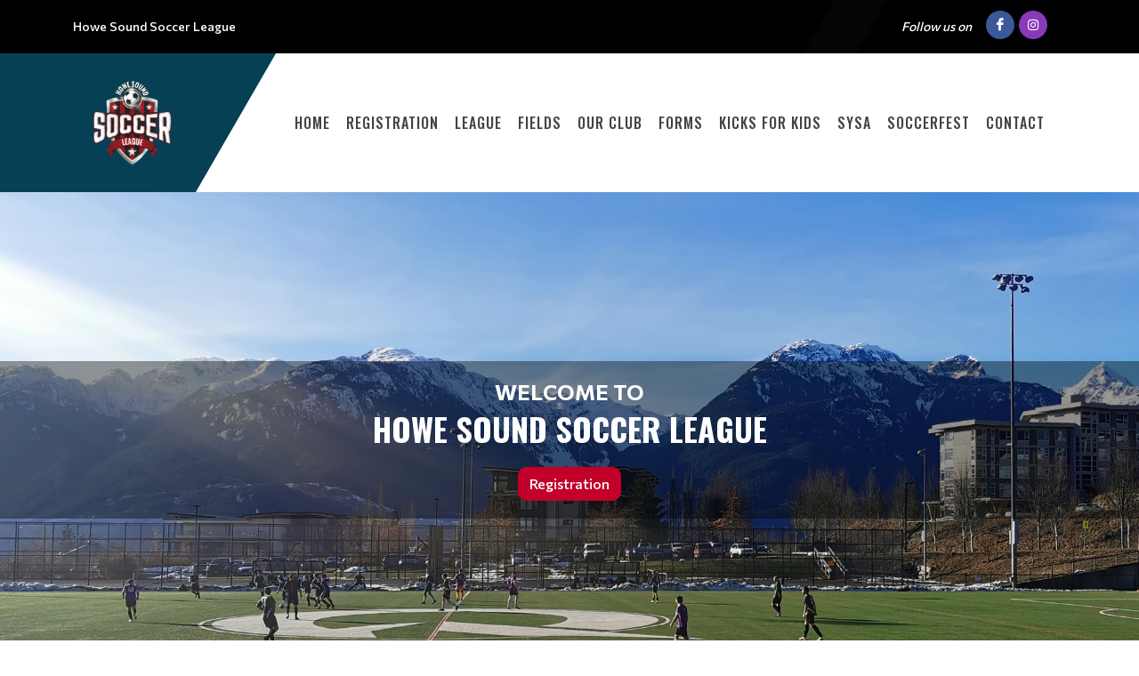

--- FILE ---
content_type: text/html; charset=UTF-8
request_url: https://www.howesoundsoccer.com/hssl/Home
body_size: 21195
content:
<!DOCTYPE html>
<!-- canvas_00 -->
<html>

<head>
	<meta http-equiv="content-type" content="text/html; charset=utf-8" />
	<meta name="author" content="TeamLinkt" />

	<meta name="viewport" content="width=device-width, initial-scale=1" />
	
	<title>Howe Sound Soccer League : Powered by TeamLinkt</title>

	<meta property="og:type" content="website" />
	<meta property="og:locale" content="en_US" />
	<!-- <meta property="fb:app_id" content="" /> -->
	<meta property="article:publisher" content="TeamLinkt" />
	<meta property="article:author" content="TeamLinkt" />

	<meta property="og:title" content="Howe Sound Soccer League - Home" />
	<meta name="twitter:title" content="Howe Sound Soccer League - Home" />

	<meta property="og:url" content="http://www.howesoundsoccer.com/hssl/Home" />
	<meta property="twitter:url" content="http://www.howesoundsoccer.com/hssl/Home" />
	<meta property="twitter:domain" content="www.howesoundsoccer.com" />
	<meta property="og:description" content="Powered by TeamLinkt" />
	<meta name="twitter:description" content="Powered by TeamLinkt" />

	<meta property="og:image" content="https://s3-us-west-2.amazonaws.com/cdn-app.teamlinkt.com/media/association_data/3304/site_data/images/1.png?v=1645108134" />
	<meta property="og:image:url" content="https://s3-us-west-2.amazonaws.com/cdn-app.teamlinkt.com/media/association_data/3304/site_data/images/1.png?v=1645108134" />
	<meta property="og:image:secure_url" content="https://s3-us-west-2.amazonaws.com/cdn-app.teamlinkt.com/media/association_data/3304/site_data/images/1.png?v=1645108134" />
	<meta name="twitter:image" content="https://s3-us-west-2.amazonaws.com/cdn-app.teamlinkt.com/media/association_data/3304/site_data/images/1.png?v=1645108134" />

	<meta name="twitter:card" content="summary_large_image" />

	<!-- <link href="https://fonts.googleapis.com/css?family=Poppins:300,400,400i,700|Poppins:300,400,500,600,700|PT+Serif:400,400i&display=swap" rel="stylesheet" type="text/css" /> -->
	<link rel="stylesheet" href="https://fonts.googleapis.com/css?family=Oswald:200,300,regular,500,600,700|Commissioner:100,200,300,regular,500,600,700,800,900|Open+Sans:300,regular,500,600,700,800,300italic,italic,500italic,600italic,700italic,800italic&subset=latin,latin-ext&display=swap" type="text/css" />
	<link rel="stylesheet" href="https://cdn-league-prod-static.teamlinkt.com/themes/canvas01/css/bootstrap.css" type="text/css" />
	<link rel="stylesheet" href="https://cdn-league-prod-static.teamlinkt.com/themes/canvas01/style.css" type="text/css" />
	<link rel="stylesheet" href="https://cdn-league-prod-static.teamlinkt.com/themes/canvas01/css/swiper.css" type="text/css" />
	<link rel="stylesheet" href="https://cdn-league-prod-static.teamlinkt.com/themes/canvas01/css/dark.css" type="text/css" />
	<link rel="stylesheet" href="https://cdn-league-prod-static.teamlinkt.com/themes/canvas01/css/font-icons.css" type="text/css" />
	<link rel="stylesheet" href="https://cdn-league-prod-static.teamlinkt.com/themes/canvas01/css/animate.css" type="text/css" />
	<link rel="stylesheet" href="https://cdn-league-prod-static.teamlinkt.com/themes/canvas01/css/magnific-popup.css" type="text/css" />
	<link rel="stylesheet" href="https://cdn-league-prod-static.teamlinkt.com/themes/canvas01/css/custom.css" type="text/css" />
	<link rel="stylesheet" href="https://cdn-league-prod-static.teamlinkt.com/shared/font-awesome-4.7.0/css/font-awesome.min.css" type="text/css" />

	<!--Slick Slider-->
	<link href="/theme/default/css/slick.css" rel="stylesheet" />
	<link href="/theme/default/css/slick-theme.css" rel="stylesheet" />

	<!-- Datatables -->

	<link href="https://cdn.datatables.net/1.11.4/css/dataTables.bootstrap5.min.css" rel="stylesheet">

	<!-- Fancybox -->
	<link rel="stylesheet" href="https://cdn.jsdelivr.net/gh/fancyapps/fancybox@3.5.7/dist/jquery.fancybox.min.css" />

	<!-- DL Menu CSS -->
	<link href="/theme/default/js/dl-menu/component.css" rel="stylesheet">

	<!-- Responsive CSS -->
	<link href="/theme/default/css/responsive.css" rel="stylesheet">

	<script src="https://cdn-league-prod-static.teamlinkt.com/themes/canvas01/js/jquery.js"></script>
	<script src="https://cdn-league-prod-static.teamlinkt.com/themes/canvas01/js/bootstrap.bundle.min.js"></script>
	<script src="/theme/default/js/jquery-cookie.js"></script>

	<style>
		/* START OF UPGRADED STYLES */
		html {
			font-family: 'Commissioner', Helvetica, Arial, Lucida, sans-serif !important;
			font-weight: 500;
		}

		body {
			font-family: 'Commissioner', Helvetica, Arial, Lucida, sans-serif !important;
			font-weight: 500;
		}

		span,
		p,
		div,
		a,
		label,
		table,
		th,
		td,
		em,
		strong,
		b {
			font-family: 'Commissioner', Helvetica, Arial, Lucida, sans-serif !important;
			/* font-weight: 500; */
		}

		h1,
		h2,
		h3,
		h4,
		h5,
		h6 {
			font-family: 'Oswald', Helvetica, Arial, Lucida, sans-serif !important;
			font-weight: bold !important;
			text-transform: uppercase !important;
			text-decoration: none !important;
		}

		h1 *,
		h2 *,
		h3 *,
		h4 *,
		h5 *,
		h6 * {
			font-family: 'Oswald', Helvetica, Arial, Lucida, sans-serif !important;
			font-weight: bold !important;
			text-transform: uppercase !important;
			text-decoration: none !important;
		}

		.menu-link {
			font-family: 'Oswald', Helvetica, Arial, Lucida, sans-serif !important;
			font-size: 16px;
			font-weight: 500 !important;
			text-transform: uppercase !important;
			text-decoration: none !important;
		}

		.sub-menu-container .menu-item>.menu-link {
			color: #444;
			font-size: 0.85rem !important;
		}

		label {
			display: inline-block;
			font-weight: 600;
			font-size: 14px !important;
			letter-spacing: normal !important;
			font-family: 'Commissioner', Helvetica, Arial, Lucida, sans-serif !important;
			text-transform: uppercase;
			color: #212529;
			cursor: initial !important;
		}

		.table td,
		.table th {
			background-color: white;
			/* white-space: nowrap; */
		}

		table td {
			/* font-weight: 400; */
		}

		.form-control,
		.btn,
		.form-select,
		.card {
			border-radius: 9.75px !important;
			font-weight: 500;
		}

		table.dataTable>thead .sorting:before,
		table.dataTable>thead .sorting:after,
		table.dataTable>thead .sorting_desc:before,
		table.dataTable>thead .sorting_asc:after {
			content: "" !important;
		}

		table.dataTable>thead .sorting_asc:before,
		table.dataTable>thead .sorting_desc:after {
			right: 0em !important;
		}


		.table {
			width: 100% !important;
		}

		table a[href]:not([href=""]):not(.btn) {
			color: #121212;
		}

		a:not(.btn):hover {
			color: #2454ff !important;
		}

		.table-striped>tbody>tr:nth-child(odd)>td,
		.table-striped>tbody>tr:nth-child(odd)>th,
		.table-striped>tbody>tr:nth-child(odd) {
			background-color: white !important;
		}

		/* END OF UPGRADED STYLES */

		p {
			margin-bottom: 1rem !important;
		}

		a {
			color: #009ef7;
		}

		#wrapper {
			background-color: #F7F7F7;
		}

		section div.container {
			padding-top: 1px;
			background-color: #FFFFFF;
			word-wrap: break-word;
		}

		#body-section {
			background-image: url();
			background-repeat: no-repeat;
			background-position: top;
			background-attachment: fixed;
			background-size: cover;
		}

		.menu-link {
			font-weight: 500;
			padding-left: 0.5em;
			padding-right: 0.5em;
		}

		.footer-logo {
			margin-bottom: 0px !important;
		}

		#footer .footer-widgets-wrap {
			padding: 20px !important;
		}

		.menu-item:hover>.menu-link,
		.menu-item.current>.menu-link {
			color: #444;
			text-decoration: underline 3px #050505 !important;
			text-underline-offset: 10px !important;
		}

		li.menu-item.current.sub-menu>ul>li.menu-item.current>a {
			color: #FFFFFF;
			background-color: #050505;
		}

		.btn-link,
		.page-link,
		.page-link:hover,
		.page-link:focus {
			background-color: #C2002A;
			color: #FFFFFF;
		}

		.btn.btn-primary,
		.btn.btn-outline-primary.active,
		.btn.btn-outline-primary:hover {
			background-color: #C2002A;
			border-color: #C2002A;
			color: #FFFFFF;
			box-shadow: none;
		}

		.btn.btn-outline-primary {
			border-color: #C2002A;
			color: black;
		}


		.page-item.active .page-link,
		.page-link:hover,
		.page-link:focus {
			color: #FFFFFF !important;
			background-color: #050505 !important;
			border-color: #FFFFFF !important;
		}

		.fa.fa-2 {
			font-size: 2em;
		}

		.fa.fa-3 {
			font-size: 3em;
		}

		.fa.fa-4 {
			font-size: 4em;
		}

		.fa.fa-5 {
			font-size: 5em;
		}

		.fbox-icon i,
		.fbox-icon img {
			background-color: #050505;
			color: #FFFFFF		}

		#gotoTop:hover {
			background-color: #050505 !important;
			color: #FFFFFF !important;
		}

		.form-control {
			appearance: auto;
			-webkit-appearance: auto;
		}

		/* show the down arrow on a dropdown */
		.entry-title h2 a:hover,
		.entry-title .h2 a:hover,
		.entry-title h3 a:hover,
		.entry-title .h3 a:hover,
		.entry-title h4 a:hover,
		.entry-title .h4 a:hover {
			color: #050505;
		}

		::selection {
			background-color: #050505;
			color: #FFFFFF;
			text-shadow: none;
		}

		::-moz-selection {
			background-color: #050505;
			color: #FFFFFF;
			text-shadow: none;
		}

		::-webkit-selection {
			background-color: #050505;
			color: #FFFFFF;
			text-shadow: none;
		}

		#footer {
			background-color: #054054 !important;
		}

		#footer>.container {
			background-color: #054054 !important;
			color: #FFFFFF !important;
		}

		.footer-big-contacts>a,
		.footer-big-contacts>h1,
		.footer-big-contacts>h2,
		.footer-big-contacts>h3 {
			color: #FFFFFF !important;
		}

		.img_center {
			max-width: 100%;
			height: 300px;
			display: block;
			margin: auto;
		}

		ol,
		ul {
			list-style-position: inside !important;
			padding: 8px;
		}

		ul>ul {
			padding: 0px 8px !important;
		}

		.editor_btn {
			margin: auto;
			width: auto;
		}

		.template_container {
			padding: 20px;
		}

		.template_container_lg {
			padding: 80px 20px;
		}

		#copyrights {
			padding: 10px 0 !important;
		}

		.innner_banner {
			display: flex;
			height: 350px;
			background-size: cover;
			background-repeat: no-repeat;
			background-position: center;
		}

		.innner_banner .container {
			width: 100%;
			max-width: 100%;
			padding: 0;
			margin: auto 0;
		}

		.innner_banner h3,
		.banner_caption h3 {
			background-color: initial !important;
			padding: 0 !important;
			margin: 0;
		}

		.banner_caption h1,
		.banner_caption h3 {
			margin: 0;
		}

		.inner_pages .innner_banner {
			padding: 97px 0 97px;
		}

		.innner_banner:before {
			opacity: 0;
			background-color: #F7F7F7;
		}

		.innner_banner h3 {
			background-color: #00000060 !important;
			padding: 20px 0;
			color: #fff !important;
		}

		.main_banner .thumb {
			background: #F7F7F7;
		}

		.main_banner .thumb img {
			opacity: 1;
		}

		.banner_caption h1 {
			color: #ffffff !important;
		}

		.banner_caption {
			background-color: #00000065 !important;
			padding: 20px 0 20px 0 !important;

		}

		.banner_caption span {
			float: left;
			width: 100%;
			font-size: 24px;
			font-weight: bold;
			margin: 0 0 6 px 0;
			line-height: normal;
			text-transform: uppercase;
			font-family: 'Open Sans', sans-serif;
		}

		.logo-canvas {
			padding: 28px 50px 28px 0px;
			position: relative;
			float: left;
			width: auto;
		}

		#header {
			border-bottom: none;
		}

		#header .logo-canvas:before {
			background-color: #054054;
			top: 0;
			right: 0;
			bottom: 0;
			content: "";
			width: 1000%;
			position: absolute;
			-webkit-transform: skew(-30deg);
			-moz-transform: skew(-30deg);
			-ms-transform: skew(-30deg);
			-o-transform: skew(-30deg);
			transform: skew(-30deg);
		}

		.container .row {
			padding-bottom: 0px !important;
		}

		#teamlinkt_links_div {
			margin-bottom: 0px !important;
		}


		.kf_top_bar {
			float: left;
			width: 100%;
			background-color: black;
			color: white;
		}

		.kf_social2 {
			float: right;
			width: auto;
			margin: 0;
			padding: 0;
		}

		.kf_social2 li {
			float: left;
			width: auto;
			list-style: none;
		}

		.kf_top_bar .kf_social2 li a {
			font-size: 15px;
			color: #fff;
			border: none;
			height: 60px;
			line-height: 60px;
			text-align: center;
			float: left;
			width: 34px;
		}

		.kf_right_dec {
			float: right;
		}

		.kf_right_dec ul li:first-child {
			border: none;
		}

		.kf_right_dec>ul li {
			float: left;
			width: auto;
			padding: 0 15px;
			border-left: 1px solid #787878;
			list-style: none;
		}

		.kf_right_dec ul {
			float: left;
			width: auto;
			padding: 24px 0 23px;
			margin: 0;
		}

		.kf_ticker-wrap {
			float: left;
			width: 100%;
			overflow: hidden;
			position: relative;
			background: #232323;
		}

		.kf_ticker {
			float: left;
			width: 100%;
			position: relative;
		}

		/* .twitter_ticker .kf_ticker_slider {
			width: 90%;
			padding: 26px 0 29px 30px;
		} */

		.rss,
		.lable_1,
		.btn_icon,
		.input-btn,
		.copy_right,
		.btn-1,
		.btn_3:hover,
		.text_2 span,
		.kf_h5:before,
		.kf_map:before,
		.twitter_ticker,
		.filter_btn:hover,
		.kode_search:hover,
		.kf_tags li a:hover,
		.kf_404_text .btn-1,
		.widget_instagram a,
		.widget_ul li:hover,
		.kf_hd1 span::before,
		.list_meta li:before,
		.kf_contct_thumb:hover,
		.kf_social3 li a:hover,
		.kf_social2 li a:hover,
		.kf_top_bar .kode_search,
		.kode-gallery figcaption a,
		.roster .slick-arrow:hover,
		.kf_overview_nav .active a,
		.kode_navigation li:hover>a,
		.team_comparison_wrap2 button,
		.kf_contact_meta li:hover span,
		.kf_roster_dec:hover .text>span,
		.featured_slider .slick-arrow:hover,
		.kode-pagination .page-numbers:hover,
		.kode-pagination .page-numbers.current,
		.radio_dec input:checked+.radio-value,
		.input_label input[type="button"]:hover,
		.kf_ticket2_wrap ul li:hover .ticket_date,
		.radio_style3 input:checked+.radio-value,
		.kf_progress1 .progressbars.progress_single,
		.kf_rangeslider .ui-slider .ui-slider-range,
		.kf_progress_wrap .kf_progress .progress-bar,
		.kode_header_2 .kode_navigation li ul li a:hover,
		.kf_ticket2_wrap ul li:hover .ticket_button button {
			background-color: #050505;
		}

		.kf_top_bar .kode_search {
			padding: 0;
			color: #fff;
			width: 60px;
			height: 60px;
			line-height: 60px;
			text-align: center;
			margin-right: 17px;
			margin-left: 60px;
			-webkit-transform: skew(-30deg);
			-moz-transform: skew(-30deg);
			-ms-transform: skew(-30deg);
			-o-transform: skew(-30deg);
			transform: skew(-30deg);
		}

		.kode_search {
			float: right;
			font-size: 20px;
			cursor: pointer;
		}

		.kf_right_dec ul li span,
		.kf_right_dec ul li a {
			float: left;
			width: 100%;
			color: #c2c2c2;
			font-size: 13px;
			line-height: 12px;
			font-weight: normal;
			text-transform: uppercase;
			font-family: 'Open Sans', sans-serif;
		}

		.kf_right_dec ul li a i {
			margin-right: 15px;
		}

		.kf_ticker_slider {
			width: 85%;
			float: right;
			overflow: hidden;
			position: relative;
			padding: 13px 0 17px 25px;
		}

		.kode_footer_2 {
			float: left;
			width: 100%;
			position: relative;
			padding: 60px 0 30px;
			background-color: #232323;
		}

		.slick-slider {
			margin: 0;
			padding: 0;
		}

		.kode_footer_2 .go-up {
			top: 0;
			left: 0;
			right: 0;
			width: 70px;
			height: 37px;
			margin: 0 auto;
			position: absolute;
			text-align: center;
		}

		.go-up {
			color: #fff;
			float: right;
			font-size: 14px;
			cursor: pointer;
			font-weight: bold;
			line-height: normal;
			text-transform: uppercase;
			font-family: 'Open Sans', sans-serif;
		}

		.kode_footer_2 .go-up:before {
			position: absolute;
			left: 0;
			right: 0;
			top: 0;
			bottom: 0;
			content: "";
			border-top: 37px solid #000;
			border-bottom: 0px solid transparent !important;
			border-right: 35px solid transparent !important;
			border-left: 35px solid transparent !important;
			border-color: #050505;
		}

		.kode_footer_2 .go-up i {
			position: relative;
			margin: 0;
			font-size: 33px;
			top: -6px;
		}

		.copy_right3 {
			float: left;
			width: 100%;
			padding: 29px 0 30px;
			text-align: center;
			border-top: 1px solid #585858;
			background-color: #232323;
		}

		.copy_right3 p {
			margin: 0 0 22px;
			float: left;
			width: 100%;
			color: #adadad;
			font-size: 16px;
			font-weight: bold;
			line-height: 16px;
		}

		.copy_right3 p a,
		.kf_right_dec ul li a {
			color: white;
		}

		.copy_right3 p a:hover,
		.kf_right_dec ul li a:hover {
			color: #050505;
		}

		.kf_social3 {
			display: inline-block;
			width: auto;
			margin-bottom: -5px;
		}

		.kf_social3 li {
			float: left;
			width: auto;
			margin-right: 15px;
			list-style: none;
		}

		.kf_social3 li:last-child {
			margin: 0;
		}

		.kf_social3 li a {
			float: left;
			width: 35px;
			height: 35px;
			color: #acacac;
			font-size: 16px;
			line-height: 33px;
			border-radius: 100%;
			text-align: center;
			border: 1px solid #acacac;
		}

		.desktop-only {
			display: block;
		}

		.dl-menuwrapper {
			display: none;
			float: right;
			position: absolute;
			right: 0;
			top: 50%;
			margin: -20px 0 0 0;
			z-index: 999999;
		}

		.dl-menuwrapper button {
			border: none;
			width: 40px;
			height: 40px;
			text-indent: -900em;
			overflow: hidden;
			position: relative;
			cursor: pointer;
			outline: none;
			background: #333;
			padding: 0 px;
			border-radius: 0;
		}

		.dl-menuwrapper .dl-menu {
			right: 0;
			background-color: #000;
		}

		.dl-menu.dl-menuopen a {
			color: white !important;
		}

		.dl-menuwrapper .dl-menu {
			margin: 0;
			position: absolute;
			width: 230px;
			opacity: 0;
			pointer-events: none;
			-webkit-backface-visibility: hidden;
			-moz-backface-visibility: hidden;
			backface-visibility: hidden;
		}

		.dl-menuwrapper ul {
			padding: 0;
			list-style: none;
			-webkit-transform-style: preserve-3d;
			-moz-transform-style: preserve-3d;
			transform-style: preserve-3d;
		}

		.dl-menuwrapper .dl-menu li {
			float: left;
			width: 100%;
			padding: 0;
		}

		.kode_navigation li {
			margin: 0;
			padding: 0;
			float: left;
			width: auto;
			position: relative;
		}

		.dl-menuwrapper li {
			position: relative;
			list-style: none;
			text-align: left;
		}

		.dl-menuwrapper .dl-menu li a {
			padding: 10px 15px !important;
			color: #fff;
			font-weight: bold;
			text-transform: uppercase;
		}

		.kode_navigation li a {
			float: left;
			width: 100%;
			color: #2a313d;
			font-size: 14px;
			font-weight: bold;
			line-height: normal;
			padding: 40px 15px 41px;
			text-transform: uppercase;
			font-family: 'Open Sans', sans-serif;
		}

		.dl-menuwrapper li a {
			display: block;
			position: relative;
			list-style: none;
			padding: 10px 20px;
			font-size: 16px;
			line-height: 20px;
			font-weight: 300;
			color: #fff;
			outline: none;
		}

		.dl-back {
			padding-left: 35px !important;
		}

		#kode-responsive-navigation.dl-menuwrapper li > a:after {
			display: none !important;
		}

		.sub-menu-trigger.icon-chevron-right {
			top: 3.5px !important;
		}

		@media (max-width: 767px) {
			.kf_top_bar .kf_right_dec {
				display: none;
			}

			#assoc_name_div {
				line-height: 35px;
			}
		}

		@media (min-width: 768px) {
			#assoc_name_div {
				line-height: 60px;
			}
		}

		@media (max-width: 991px) {
			.dl-menuwrapper {
				display: block;
			}

			.img_center {
				max-height: 150px !important;
			}

			.display-4 {
				font-size: calc(1.475rem + 2.7vw) !important;
			}

			#teamlinkt_links_div,
			.desktop-only {
				display: none;
			}

			.menu-item>.menu-link {
				color: #FFFFFF !important;
				max-width: calc(100% - 64px);
			}
		}

		@media (min-width: 992px) {

			.sub-menu-container,
			.mega-menu-content {
				border-top: 2px solid #050505;
			}

			.sub-menu-container .menu-item:hover>.menu-link {
				text-decoration: underline 2px black !important;
				text-underline-offset: 5px !important;
				background-color: white !important;
				color: black !important;
			}
		}

		.vertical-middle {
			z-index: 0;
		}


		.sub-menu:hover .sub-menu-container {
			visibility: visible;
		}

		#footer h3,
		#footer a {
			color: #FFFFFF;
			margin-bottom: 0px;
		}

		figure.image-style-side {
			float: right;
			margin-left: var(--ck-image-style-spacing);
			max-width: 50%;
		}

		figure.image {
			clear: both;
			display: table;
			margin: .9em auto;
			min-width: 50px;
			text-align: center;
		}

		.image-inline {
			align-items: flex-start;
			display: inline-flex;
			max-width: 100%;
		}

		#primary-menu-trigger svg path {
			stroke: #FFFFFFFF;
		}

		.download_button::before {
			font-family: 'FontAwesome';
			content: "\f019";
			display: inline-block;
			padding-right: 7px;
		}

		.adjust-left {
			left: -100% !important;
		}

		.adjust-right {
			right: -100% !important;
		}
	</style>
	
	


			<script async src="https://pagead2.googlesyndication.com/pagead/js/adsbygoogle.js?client=ca-pub-3589489409148698" crossorigin="anonymous"></script>
	</head>

<body class="stretched">

	



	<div id="fb-root"></div>
	<script async defer crossorigin="anonymous" src="https://connect.facebook.net/en_US/sdk.js#xfbml=1&version=v12.0" nonce="xXQ52F3t"></script>

	
	<!-- Document Wrapper
	============================================= -->
	<div id="wrapper" class="clearfix">
		<div class="kf_top_bar">
			<div class="container">
				<div id="assoc_name_div" class="pull-left" style="font-size: 14px;">
					<span>Howe Sound Soccer League</span>
				</div>
				<div class="me-1 me-sm-3 pull-right d-flex align-items-center" style="line-height: 60px;">
											<i class="ms-0 ms-sm-3 me-1 me-sm-3 d-none d-md-inline" style="font-size: 14px;">Follow us on</i>
																<a target="_blank" href="https://www.facebook.com/howesoundsoccerleague/" class="social-icon si-small si-colored si-rounded si-facebook"><i class="icon-facebook"></i><i class="icon-facebook"></i></a>
																					<a target="_blank" href="https://instagram.com/howe_sound_soccer_league" class="social-icon si-small si-colored si-rounded si-instagram"> <i class="icon-instagram"></i><i class="icon-instagram"></i> </a>
																				
				</div>
				<div class="kf_right_dec">
					<div class="kode_search"></div>
				</div>
			</div>
		</div>
		<header id="header" class="header-size-sm" style="width: 100%; position: relative; float: left;">
			<div class="container">
				<div style="display: flex; float: left; width: 100%; position: relative;">
					<div class="logo-canvas">
						<a href="/hssl">
															<img style="max-height: 100px; max-width: 200px; position: relative;" src="https://s3-us-west-2.amazonaws.com/cdn-app.teamlinkt.com/media/association_data/3304/site_data/images/1.png?v=1645108134" alt="Howe Sound Soccer League" />
													</a>
					</div>
					<nav class="primary-menu w-100" data-trigger-speed="250" style="margin: auto; padding-left: 50px; max-width: calc(100% - 15%);">
						<ul class="menu-container" style="display: none;">
							<li class="menu-item current"><a href="/hssl/Home" class="menu-link">Home</a></li><li class="menu-item "><a target="_blank" href="https://app.teamlinkt.com/register/find/hssl" class="menu-link">Registration</a></li><li class="menu-item sub-menu "><a target="_blank" href="https://www.howesoundsoccer.com/hssl/Standings" class="menu-link">League</a><ul class="sub-menu-container ps-2 p-lg-0"><li class="menu-item "><a href="/hssl/RosterSheets" class="menu-link">Roster Sheets</a></li><li class="menu-item "><a href="/hssl/Teams" class="menu-link">Teams</a></li><li class="menu-item "><a href="/hssl/Schedule" class="menu-link">Schedule</a></li><li class="menu-item "><a href="/hssl/Results" class="menu-link">Results</a></li><li class="menu-item "><a href="/hssl/Standings" class="menu-link">Standings</a></li><li class="menu-item "><a href="/hssl/Statistics" class="menu-link">Statistics</a></li><li class="menu-item "><a href="/hssl/Playoffs" class="menu-link">Playoffs</a></li><li class="menu-item "><a href="/hssl/Awards" class="menu-link">Awards</a></li></ul><button class="sub-menu-trigger icon-chevron-right"></button></li><li class="menu-item sub-menu "><a target="_blank" href="https://www.howesoundsoccer.com/hssl/Locations" class="menu-link">Fields</a><ul class="sub-menu-container ps-2 p-lg-0"><li class="menu-item "><a href="/hssl/Locations" class="menu-link">Locations</a></li><li class="menu-item "><a target="_blank" href="https://squamish.ca/rec/community-and-team-sports/field-status-report/" class="menu-link">Field Status</a></li></ul><button class="sub-menu-trigger icon-chevron-right"></button></li><li class="menu-item sub-menu "><a href="/hssl/OurClub" class="menu-link">Our Club </a><ul class="sub-menu-container ps-2 p-lg-0"><li class="menu-item "><a href="/hssl/MissionVison" class="menu-link">Mission/Vison</a></li><li class="menu-item "><a href="/hssl/Constitution" class="menu-link">Constitution</a></li><li class="menu-item "><a href="/hssl/CodeofConduct" class="menu-link">Code of Conduct</a></li><li class="menu-item "><a href="/hssl/ByLaws" class="menu-link">By-Laws</a></li><li class="menu-item "><a href="/hssl/CodeofEthics" class="menu-link">Code of Ethics</a></li><li class="menu-item "><a href="/hssl/PolicyandProcedures" class="menu-link">Policy and Procedures</a></li><li class="menu-item "><a href="/hssl/AnnualFinancialStatement" class="menu-link">Annual Financial Statement </a></li></ul><button class="sub-menu-trigger icon-chevron-right"></button></li><li class="menu-item sub-menu "><a href="/hssl/Forms" class="menu-link">Forms</a><ul class="sub-menu-container ps-2 p-lg-0"><li class="menu-item "><a href="/hssl/ParentGuardianWaiver" class="menu-link">Parent/Guardian Waiver</a></li><li class="menu-item "><a href="/hssl/WaiverandLiability" class="menu-link">Waiver and Liability </a></li></ul><button class="sub-menu-trigger icon-chevron-right"></button></li><li class="menu-item "><a href="/hssl/KicksForKids" class="menu-link">Kicks For Kids</a></li><li class="menu-item "><a target="_blank" href="https://squamishunited.ca" class="menu-link">SYSA</a></li><li class="menu-item "><a target="_blank" href="http://www.squamishsoccerassociation.com/soccerfest-home" class="menu-link">Soccerfest</a></li><li class="menu-item "><a href="/hssl/Contact" class="menu-link">Contact</a></li>							<li class="menu-item sub-menu more-btn" id="MoreMenuItem" style="display: none;">
								<a class="menu-link">More</a>
								<ul class="sub-menu-container ps-2 p-lg-0" id="MoreMenuItemList">
								</ul>
							</li>
						</ul>
						<!--DL Menu Start-->
						<div id="kode-responsive-navigation" class="dl-menuwrapper">
							<button class="dl-trigger">Open Menu</button>
							<ul class="dl-menu">
								<li class="menu-item current"><a href="/hssl/Home" class="menu-link">Home</a></li><li class="menu-item "><a target="_blank" href="https://app.teamlinkt.com/register/find/hssl" class="menu-link">Registration</a></li><li class="menu-item sub-menu "><a target="_blank" href="https://www.howesoundsoccer.com/hssl/Standings" class="menu-link">League</a><ul class="sub-menu-container ps-2 p-lg-0"><li class="menu-item "><a href="/hssl/RosterSheets" class="menu-link">Roster Sheets</a></li><li class="menu-item "><a href="/hssl/Teams" class="menu-link">Teams</a></li><li class="menu-item "><a href="/hssl/Schedule" class="menu-link">Schedule</a></li><li class="menu-item "><a href="/hssl/Results" class="menu-link">Results</a></li><li class="menu-item "><a href="/hssl/Standings" class="menu-link">Standings</a></li><li class="menu-item "><a href="/hssl/Statistics" class="menu-link">Statistics</a></li><li class="menu-item "><a href="/hssl/Playoffs" class="menu-link">Playoffs</a></li><li class="menu-item "><a href="/hssl/Awards" class="menu-link">Awards</a></li></ul><button class="sub-menu-trigger icon-chevron-right"></button></li><li class="menu-item sub-menu "><a target="_blank" href="https://www.howesoundsoccer.com/hssl/Locations" class="menu-link">Fields</a><ul class="sub-menu-container ps-2 p-lg-0"><li class="menu-item "><a href="/hssl/Locations" class="menu-link">Locations</a></li><li class="menu-item "><a target="_blank" href="https://squamish.ca/rec/community-and-team-sports/field-status-report/" class="menu-link">Field Status</a></li></ul><button class="sub-menu-trigger icon-chevron-right"></button></li><li class="menu-item sub-menu "><a href="/hssl/OurClub" class="menu-link">Our Club </a><ul class="sub-menu-container ps-2 p-lg-0"><li class="menu-item "><a href="/hssl/MissionVison" class="menu-link">Mission/Vison</a></li><li class="menu-item "><a href="/hssl/Constitution" class="menu-link">Constitution</a></li><li class="menu-item "><a href="/hssl/CodeofConduct" class="menu-link">Code of Conduct</a></li><li class="menu-item "><a href="/hssl/ByLaws" class="menu-link">By-Laws</a></li><li class="menu-item "><a href="/hssl/CodeofEthics" class="menu-link">Code of Ethics</a></li><li class="menu-item "><a href="/hssl/PolicyandProcedures" class="menu-link">Policy and Procedures</a></li><li class="menu-item "><a href="/hssl/AnnualFinancialStatement" class="menu-link">Annual Financial Statement </a></li></ul><button class="sub-menu-trigger icon-chevron-right"></button></li><li class="menu-item sub-menu "><a href="/hssl/Forms" class="menu-link">Forms</a><ul class="sub-menu-container ps-2 p-lg-0"><li class="menu-item "><a href="/hssl/ParentGuardianWaiver" class="menu-link">Parent/Guardian Waiver</a></li><li class="menu-item "><a href="/hssl/WaiverandLiability" class="menu-link">Waiver and Liability </a></li></ul><button class="sub-menu-trigger icon-chevron-right"></button></li><li class="menu-item "><a href="/hssl/KicksForKids" class="menu-link">Kicks For Kids</a></li><li class="menu-item "><a target="_blank" href="https://squamishunited.ca" class="menu-link">SYSA</a></li><li class="menu-item "><a target="_blank" href="http://www.squamishsoccerassociation.com/soccerfest-home" class="menu-link">Soccerfest</a></li><li class="menu-item "><a href="/hssl/Contact" class="menu-link">Contact</a></li>							</ul>
						</div>
						<!--DL Menu END-->
					</nav>
				</div>
			</div>
			<div class="header-wrap-clone" style="height: 60.6px;"></div>
		</header>


		<div style="clear:both;"></div>

					<div class="" style="padding: 100px 0; min-height: 300px; background-image:url('https://cdn-app.teamlinkt.com/media/association_data/3304/site_data/images/hssl-quest-bg.jpg'); background-size: cover; background-position: center;">

				
					<div class="">
						<div class="banner_caption text-center">
							<span style="color: #FFFFFF">Welcome to</span><h1>Howe Sound Soccer League</h1>
															<p></p>
							<a target="_blank" href="https://app.teamlinkt.com/register/available/hssl" class="btn btn-primary">Registration</a>
						</div>
					</div>

				
			</div>
		



		
<section id="body-section">
    <div class="container mt-3 mb-5" style="box-shadow: 0 0px 10px rgba(0, 0, 0, 0.2); border-radius: 10px;">
        <div class="mt-3"><style>
	div.events-marquee-event {
		background-color: white;
		/* margin-left: 5px;  */
		/* margin-right: 5px;  */
		font-size: 0.8em;
		font-weight: 500;
		border-right: 1px solid #e5e5e5;
		/* border: 1px solid #e5e5e5; */
		/* border-right: 0px !important; */
		/* border-radius: 12px; */
		/* Box shadow for the bottom and right side */
		/* box-shadow: 3px 3px 5px rgba(0,0,0,0.2); */
		cursor: pointer;
		height: 155px;
		position: relative;
	}

	.event-marquee-title {
		/* border-top-left-radius: 12px;
		border-top-right-radius: 12px; */
		margin-bottom: 4px;
		color: white;
		font-weight: bold;
		padding-top: 4px;
		padding-bottom: 4px;
	}

	.events-marquee .slick-prev,
	.events-marquee .slick-next {
		width: 40px;
		height: 40px;
		height: calc(100% + 1px);
		background-color: #050505 !important;
	}

	.events-marquee .slick-prev:before,
	.events-marquee .slick-next:before {
		font-size: 40px;
		line-height: normal;
		color: #FFFFFF;
		top: 60px;
		/* align-self: center; */
	}

	.events-marquee .slick-prev {
		left: -40px;
	}

	.events-marquee .slick-next {
		right: -40px;
	}

	.events-marquee .slick-prev:hover,
	.events-marquee .slick-next:hover {
		background: rgba(0, 0, 0, 0.2);
	}

	.team_image_placeholder {
		display: inline-block;
		height: 24px;
		width: 24px;
	}

	.live-badge {
		margin-bottom: 0 !important;
		max-height: 24px;
		padding: 0 5px;
		border-radius: 3px;
		font-size: smaller;
		color: #fff;
		background-color: #dc3545;
		border-color: #dc3545;
	}

	.events-marquee .slick-track {
		/* padding-bottom: 1.5rem; */
	}

	.events-marquee-event .bg-grey {
		background-color: slategray;
	}

	.event-marquee-details {
		position: absolute;
		bottom: 4px;
		width: inherit;
	}

	.ellipsis-text {
		overflow: hidden;
		text-overflow: ellipsis;
		white-space: nowrap;
		font-weight: 500 !important;
		/* padding-inline: 1em; */
	}

	.team_logo {
		height: 28px;
		width: 28px;
		display: inline;
	}

	@media (max-width: 575px) {

		.events-marquee .slick-prev:before,
		.events-marquee .slick-next:before {
			font-size: 30px;
		}
	}

	@media (min-width: 1200px) {
		.ms-custom-xl-205 {
			margin-left: 155px !important;
		}
	}

	@media (min-width: 1545px) {
		.ms-custom-xl-205 {
			margin-left: 205px !important;
		}
	}
</style>
<div class="row mb-3">
	<div class="col-12" style="">
		<div class="events-marquee mb-0" style="margin-left: 40px; margin-right: 40px; display:none; border: 1px solid #e5e5e5; box-shadow: 0 0px 10px rgba(0, 0, 0, 0.2);">
												<div class="events-marquee-event" data-association-id="3304" data-event-id="2789183" data-is-game="1">
												<div class="d-block h-100">
							<!-- Row 1 is the date & time -->
							<div class="row ms-0 me-0 pt-2 mb-2">
								<div class="col-8 d-flex align-items-center">
									<h6 class="mb-0" style="font-weight: 500 !important;">
										Sun Dec 7 @ 10:00 AM									</h6>
								</div>
								<div class="col-4 d-flex align-items-center">
																			<label class="badge ms-auto mb-0" style="font-weight: 500; font-size: .75rem !important; background-color: #050505; color: #FFFFFF">
											Final										</label>
									
								</div>
							</div>

							<!-- Row 2 is the away team with their logo -->
							<div class="row ms-0 me-0 mb-2">
								<div class="col-9 d-flex align-items-center">
																		<img class="team_logo" src="https://cdn-app.teamlinkt.com/media/team_data/690631/images/logo_800.png?1755019166">
																		<div class="col-11">
										<h6 class="ms-2 mb-0 ellipsis-text" style="">
											Galileo FC										</h6>
																					<p class="ellipsis-text mb-0 ms-2 text-muted" style="font-weight: 400 !important;font-size: 10px !important;">
												Men (Fall Divison)											</p>
																			</div>
								</div>
								<div class="col-3 d-flex align-items-center fs-6" style="">
									0								</div>
							</div>
							<!-- Row 3 is the home team with their logo -->
							<div class="row ms-0 me-0 mb-2">
								<div class="col-9 d-flex align-items-center">
																	<img class="team_logo" src="https://cdn-app.teamlinkt.com/media/team_data/690635/images/logo_800.png?1757870349">
									<div class="col-11">
										<h6 class="ms-2 mb-0 ellipsis-text" style="font-weight: bold !important;">
											Sea to Sky FC C										</h6>
										<p class="ellipsis-text mb-0 ms-2 text-muted" style="font-weight: 400 !important;font-size: 10px !important;">
											Men (Fall Divison)										</p>
									</div>
								</div>
								<div class="col-3 d-flex align-items-center fs-6" style="font-weight: bold !important;">
									2								</div>
							</div>
							<!-- Row 4 is the location -->
							<div class="row ms-0 me-0" style="position: absolute; bottom: 10px; max-width: 100%;">
								<div class="col-12 d-flex">
									<h6 class="ellipsis-text d-inline mb-0" style="font-weight: 500 !important;">
										Capilano University Squamish									</h6>
																										</div>
							</div>
						</div>
					</div>
									<div class="events-marquee-event" data-association-id="3304" data-event-id="2789184" data-is-game="1">
												<div class="d-block h-100">
							<!-- Row 1 is the date & time -->
							<div class="row ms-0 me-0 pt-2 mb-2">
								<div class="col-8 d-flex align-items-center">
									<h6 class="mb-0" style="font-weight: 500 !important;">
										Sun Dec 7 @ 12:00 PM									</h6>
								</div>
								<div class="col-4 d-flex align-items-center">
																			<label class="badge ms-auto mb-0" style="font-weight: 500; font-size: .75rem !important; background-color: #050505; color: #FFFFFF">
											Final										</label>
									
								</div>
							</div>

							<!-- Row 2 is the away team with their logo -->
							<div class="row ms-0 me-0 mb-2">
								<div class="col-9 d-flex align-items-center">
																		<img class="team_logo" src="https://cdn-app.teamlinkt.com/media/team_data/690636/images/logo_800.png?1755019189">
																		<div class="col-11">
										<h6 class="ms-2 mb-0 ellipsis-text" style="">
											Garibaldi Athletic FC										</h6>
																					<p class="ellipsis-text mb-0 ms-2 text-muted" style="font-weight: 400 !important;font-size: 10px !important;">
												Men (Fall Divison)											</p>
																			</div>
								</div>
								<div class="col-3 d-flex align-items-center fs-6" style="">
									1								</div>
							</div>
							<!-- Row 3 is the home team with their logo -->
							<div class="row ms-0 me-0 mb-2">
								<div class="col-9 d-flex align-items-center">
																	<img class="team_logo" src="https://cdn-app.teamlinkt.com/media/team_data/690633/images/logo_800.png?1755019231">
									<div class="col-11">
										<h6 class="ms-2 mb-0 ellipsis-text" style="font-weight: bold !important;">
											Whistler FC										</h6>
										<p class="ellipsis-text mb-0 ms-2 text-muted" style="font-weight: 400 !important;font-size: 10px !important;">
											Men (Fall Divison)										</p>
									</div>
								</div>
								<div class="col-3 d-flex align-items-center fs-6" style="font-weight: bold !important;">
									3								</div>
							</div>
							<!-- Row 4 is the location -->
							<div class="row ms-0 me-0" style="position: absolute; bottom: 10px; max-width: 100%;">
								<div class="col-12 d-flex">
									<h6 class="ellipsis-text d-inline mb-0" style="font-weight: 500 !important;">
										Capilano University Squamish									</h6>
																										</div>
							</div>
						</div>
					</div>
									<div class="events-marquee-event" data-association-id="3304" data-event-id="2789185" data-is-game="1">
												<div class="d-block h-100">
							<!-- Row 1 is the date & time -->
							<div class="row ms-0 me-0 pt-2 mb-2">
								<div class="col-8 d-flex align-items-center">
									<h6 class="mb-0" style="font-weight: 500 !important;">
										Sun Dec 7 @ 2:00 PM									</h6>
								</div>
								<div class="col-4 d-flex align-items-center">
																			<label class="badge ms-auto mb-0" style="font-weight: 500; font-size: .75rem !important; background-color: #050505; color: #FFFFFF">
											Final										</label>
									
								</div>
							</div>

							<!-- Row 2 is the away team with their logo -->
							<div class="row ms-0 me-0 mb-2">
								<div class="col-9 d-flex align-items-center">
																		<img class="team_logo" src="https://cdn-app.teamlinkt.com/media/team_data/690632/images/logo_800.png?1755019214">
																		<div class="col-11">
										<h6 class="ms-2 mb-0 ellipsis-text" style="">
											Sounders FC										</h6>
																					<p class="ellipsis-text mb-0 ms-2 text-muted" style="font-weight: 400 !important;font-size: 10px !important;">
												Men (Fall Divison)											</p>
																			</div>
								</div>
								<div class="col-3 d-flex align-items-center fs-6" style="">
									1								</div>
							</div>
							<!-- Row 3 is the home team with their logo -->
							<div class="row ms-0 me-0 mb-2">
								<div class="col-9 d-flex align-items-center">
																	<img class="team_logo" src="https://cdn-app.teamlinkt.com/media/team_data/690634/images/logo_800.png?1755019137">
									<div class="col-11">
										<h6 class="ms-2 mb-0 ellipsis-text" style="">
											Airhouse FC										</h6>
										<p class="ellipsis-text mb-0 ms-2 text-muted" style="font-weight: 400 !important;font-size: 10px !important;">
											Men (Fall Divison)										</p>
									</div>
								</div>
								<div class="col-3 d-flex align-items-center fs-6" style="">
									1								</div>
							</div>
							<!-- Row 4 is the location -->
							<div class="row ms-0 me-0" style="position: absolute; bottom: 10px; max-width: 100%;">
								<div class="col-12 d-flex">
									<h6 class="ellipsis-text d-inline mb-0" style="font-weight: 500 !important;">
										Capilano University Squamish									</h6>
																										</div>
							</div>
						</div>
					</div>
									<div class="events-marquee-event" data-association-id="3304" data-event-id="2789186" data-is-game="1">
												<div class="d-block h-100">
							<!-- Row 1 is the date & time -->
							<div class="row ms-0 me-0 pt-2 mb-2">
								<div class="col-8 d-flex align-items-center">
									<h6 class="mb-0" style="font-weight: 500 !important;">
										Sun Dec 14 @ 10:00 AM									</h6>
								</div>
								<div class="col-4 d-flex align-items-center">
																			<label class="badge ms-auto mb-0" style="font-weight: 500; font-size: .75rem !important; background-color: #050505; color: #FFFFFF">
											Final										</label>
									
								</div>
							</div>

							<!-- Row 2 is the away team with their logo -->
							<div class="row ms-0 me-0 mb-2">
								<div class="col-9 d-flex align-items-center">
																		<img class="team_logo" src="https://cdn-app.teamlinkt.com/media/team_data/690634/images/logo_800.png?1755019137">
																		<div class="col-11">
										<h6 class="ms-2 mb-0 ellipsis-text" style="font-weight: bold !important;">
											Airhouse FC										</h6>
																					<p class="ellipsis-text mb-0 ms-2 text-muted" style="font-weight: 400 !important;font-size: 10px !important;">
												Men (Fall Divison)											</p>
																			</div>
								</div>
								<div class="col-3 d-flex align-items-center fs-6" style="font-weight: bold !important;">
									3								</div>
							</div>
							<!-- Row 3 is the home team with their logo -->
							<div class="row ms-0 me-0 mb-2">
								<div class="col-9 d-flex align-items-center">
																	<img class="team_logo" src="https://cdn-app.teamlinkt.com/media/team_data/690636/images/logo_800.png?1755019189">
									<div class="col-11">
										<h6 class="ms-2 mb-0 ellipsis-text" style="">
											Garibaldi Athletic FC										</h6>
										<p class="ellipsis-text mb-0 ms-2 text-muted" style="font-weight: 400 !important;font-size: 10px !important;">
											Men (Fall Divison)										</p>
									</div>
								</div>
								<div class="col-3 d-flex align-items-center fs-6" style="">
									0								</div>
							</div>
							<!-- Row 4 is the location -->
							<div class="row ms-0 me-0" style="position: absolute; bottom: 10px; max-width: 100%;">
								<div class="col-12 d-flex">
									<h6 class="ellipsis-text d-inline mb-0" style="font-weight: 500 !important;">
										Capilano University Squamish									</h6>
																										</div>
							</div>
						</div>
					</div>
									<div class="events-marquee-event" data-association-id="3304" data-event-id="2789187" data-is-game="1">
												<div class="d-block h-100">
							<!-- Row 1 is the date & time -->
							<div class="row ms-0 me-0 pt-2 mb-2">
								<div class="col-8 d-flex align-items-center">
									<h6 class="mb-0" style="font-weight: 500 !important;">
										Sun Dec 14 @ 12:00 PM									</h6>
								</div>
								<div class="col-4 d-flex align-items-center">
																			<label class="badge ms-auto mb-0" style="font-weight: 500; font-size: .75rem !important; background-color: #050505; color: #FFFFFF">
											Final										</label>
									
								</div>
							</div>

							<!-- Row 2 is the away team with their logo -->
							<div class="row ms-0 me-0 mb-2">
								<div class="col-9 d-flex align-items-center">
																		<img class="team_logo" src="https://cdn-app.teamlinkt.com/media/team_data/690635/images/logo_800.png?1757870349">
																		<div class="col-11">
										<h6 class="ms-2 mb-0 ellipsis-text" style="font-weight: bold !important;">
											Sea to Sky FC C										</h6>
																					<p class="ellipsis-text mb-0 ms-2 text-muted" style="font-weight: 400 !important;font-size: 10px !important;">
												Men (Fall Divison)											</p>
																			</div>
								</div>
								<div class="col-3 d-flex align-items-center fs-6" style="font-weight: bold !important;">
									9								</div>
							</div>
							<!-- Row 3 is the home team with their logo -->
							<div class="row ms-0 me-0 mb-2">
								<div class="col-9 d-flex align-items-center">
																	<img class="team_logo" src="https://cdn-app.teamlinkt.com/media/team_data/690632/images/logo_800.png?1755019214">
									<div class="col-11">
										<h6 class="ms-2 mb-0 ellipsis-text" style="">
											Sounders FC										</h6>
										<p class="ellipsis-text mb-0 ms-2 text-muted" style="font-weight: 400 !important;font-size: 10px !important;">
											Men (Fall Divison)										</p>
									</div>
								</div>
								<div class="col-3 d-flex align-items-center fs-6" style="">
									1								</div>
							</div>
							<!-- Row 4 is the location -->
							<div class="row ms-0 me-0" style="position: absolute; bottom: 10px; max-width: 100%;">
								<div class="col-12 d-flex">
									<h6 class="ellipsis-text d-inline mb-0" style="font-weight: 500 !important;">
										Capilano University Squamish									</h6>
																										</div>
							</div>
						</div>
					</div>
									<div class="events-marquee-event" data-association-id="3304" data-event-id="2789188" data-is-game="1">
												<div class="d-block h-100">
							<!-- Row 1 is the date & time -->
							<div class="row ms-0 me-0 pt-2 mb-2">
								<div class="col-8 d-flex align-items-center">
									<h6 class="mb-0" style="font-weight: 500 !important;">
										Sun Dec 14 @ 2:00 PM									</h6>
								</div>
								<div class="col-4 d-flex align-items-center">
																			<label class="badge ms-auto mb-0" style="font-weight: 500; font-size: .75rem !important; background-color: #050505; color: #FFFFFF">
											Final										</label>
									
								</div>
							</div>

							<!-- Row 2 is the away team with their logo -->
							<div class="row ms-0 me-0 mb-2">
								<div class="col-9 d-flex align-items-center">
																		<img class="team_logo" src="https://cdn-app.teamlinkt.com/media/team_data/690633/images/logo_800.png?1755019231">
																		<div class="col-11">
										<h6 class="ms-2 mb-0 ellipsis-text" style="">
											Whistler FC										</h6>
																					<p class="ellipsis-text mb-0 ms-2 text-muted" style="font-weight: 400 !important;font-size: 10px !important;">
												Men (Fall Divison)											</p>
																			</div>
								</div>
								<div class="col-3 d-flex align-items-center fs-6" style="">
									1								</div>
							</div>
							<!-- Row 3 is the home team with their logo -->
							<div class="row ms-0 me-0 mb-2">
								<div class="col-9 d-flex align-items-center">
																	<img class="team_logo" src="https://cdn-app.teamlinkt.com/media/team_data/690631/images/logo_800.png?1755019166">
									<div class="col-11">
										<h6 class="ms-2 mb-0 ellipsis-text" style="font-weight: bold !important;">
											Galileo FC										</h6>
										<p class="ellipsis-text mb-0 ms-2 text-muted" style="font-weight: 400 !important;font-size: 10px !important;">
											Men (Fall Divison)										</p>
									</div>
								</div>
								<div class="col-3 d-flex align-items-center fs-6" style="font-weight: bold !important;">
									5								</div>
							</div>
							<!-- Row 4 is the location -->
							<div class="row ms-0 me-0" style="position: absolute; bottom: 10px; max-width: 100%;">
								<div class="col-12 d-flex">
									<h6 class="ellipsis-text d-inline mb-0" style="font-weight: 500 !important;">
										Capilano University Squamish									</h6>
																										</div>
							</div>
						</div>
					</div>
									</div>
	</div>
</div>

<div id="show_volleyball_sets_mdl" class="modal fade" role="dialog">
	<div class="modal-dialog">
		<div class="modal-content">
			<div class="modal-header">
				<h4 class="modal-title">Sets</h4>
			</div>
			<div class="modal-body">
				<div class="row">
					<div class="col-md-12">
						<div class="table-responsive">
							<table class="table table-hover no-footer" id="volleyball_set_scores_table">
							</table>
						</div>
					</div>
				</div>
			</div>
			<div class="modal-footer">
				<button type="button" class="btn btn-white" data-bs-dismiss="modal">Close</button>
			</div>
		</div>
	</div>
</div>

<script>
	function showVolleyballSetScores(sets, home_team_name=`Home`, away_team_name=`Away`) {
		let home_wins = 0;
		let away_wins = 0;
		$('#volleyball_set_scores_table').html('');
		$('#volleyball_set_scores_table').append('<thead><tr><th></th><th class="text-center">'+home_team_name+'</th><th class="text-center">'+away_team_name+'</th></tr></thead>');
		$('#volleyball_set_scores_table').append('<tbody>');
		$.each(sets, function(index, set) {
			// find which score is higher and attribute to the winner
			let home_score = set.home;
			let away_score = set.away;
			if (set.home > set.away) {
				home_score = `<strong>${set.home}</strong>`;
				home_wins++;
			} else if (set.home < set.away) {
				away_score = `<strong>${set.away}</strong>`;
				away_wins++;
			}
			$('#volleyball_set_scores_table').append('<tr><td>'+set.name+'</td><td class="text-center">'+home_score+'</td><td class="text-center">'+away_score+'</td></tr>');
		});
		//add a row for the totals
		if (home_wins > away_wins) {
			$('#volleyball_set_scores_table').append('<tr><td>Total</td><td class="text-center"><strong>'+home_wins+'</strong></td><td class="text-center">'+away_wins+'</td></tr>');
		} else if (home_wins < away_wins) {
			$('#volleyball_set_scores_table').append('<tr><td>Total</td><td class="text-center">'+home_wins+'</td><td class="text-center"><strong>'+away_wins+'</strong></td></tr>');
		} else {
			$('#volleyball_set_scores_table').append('<tr><td>Total</td><td class="text-center">'+home_wins+'</td><td class="text-center">'+away_wins+'</td></tr>');
		}
		$('#volleyball_set_scores_table').append('</tbody>');
		$("#volleyball_set_scores_table").removeClass("table-bordered");
		$('#show_volleyball_sets_mdl').modal('show');
	}
</script>	<script>
		const tl_marquee_events = [{"AssociationEvent":{"id":2789183,"association_id":3304,"season_id":44179,"sport_id":38,"status":"active","event_type":1,"is_recurring":0,"parent_event_id":0,"repeats":"","repeats_until":"","repeat_end_date":"","repeat_count":0,"gamesheet":0,"thread_id":"","title":"","description":"","start_tbd":0,"start":"2025-12-07 10:00:00","end":"2025-12-07 11:30:00","duration":90,"team_selection_type":"team","practice_settings":"null","home_id":1225910,"away_id":1225906,"cohort_id":null,"team_list":null,"arrive_ahead":0,"location_id":888501,"home_uid":"","association_event_import_id":0,"created":"2025-09-03 22:59:49","created_by":343521,"modified":"2025-09-03 22:59:49","modified_by":343521,"created_by_team_user_id":null,"source":"schedule_builder","source_id":44866,"calendar_events_created":1,"away_uid":"","uid":"3304ad97d5","game_access_code":74250716,"home_ical_id":0,"away_ical_id":0,"statistic_type":"regular_season","deleted_by":0,"max_attendees":0,"event_title":"Galileo FC @ Sea to Sky FC C","location":"Capilano University Squamish","type":"Game","home_team_name":"Sea to Sky FC C","away_team_name":"Galileo FC"},"HomeTeam":{"id":1225910,"team_id":0,"name":"Sea to Sky FC C","contact_name":"","contact_email":"","contact_phone":"","imageUrl":null,"status":"active","created":"2025-08-12 11:09:55","modified":"2025-08-12 11:09:55","association_id":3304,"season_id":44179,"association_team_id":690635,"Team":{"id":690635,"sport_id":38,"name":"Sea to Sky FC C","description":"","status":"active","timezone":"Canada\/Pacific","logo":1757870349,"logo_800_url":"https:\/\/cdn-app.teamlinkt.com\/media\/team_data\/690635\/images\/logo_800.png?1757870349","banner_image_url":null,"primary_color":"#9400F7","secondary_color":"#FFFFFF","created":"2025-08-12 11:09:55","created_by":559368,"modified":"2026-01-22 04:34:29","modified_by":399343,"activated":"2025-08-18 20:36:30","launched":"2025-08-26","allow_team_admin_manage_roster_override":null,"sponsors_module_enabled":0,"country":38,"state":603,"city":"Squamish","zip":"","plan_type_id":9,"storage_limit_bytes":null,"thread_id":"-OXUFnyQ_Jdd1FJhkBlk","firebase_db_url":"https:\/\/teamlinkt-97d9c.firebaseio.com\/productionRoot","association_id":3304,"season_id":44179,"team_store_url":"","team_store_id":0,"default_reminder_time":1440,"lng":-123.1558121,"lat":49.7016339,"enable_live_streaming":1,"contact_user_id":0,"import_log_id":0,"team_type":"adult","team_age":null,"team_stats":1,"uid":690635,"reg_join_code":"PEDU4286","original_team_name":"Sea to Sky FC C","uses_license":"NO","team_chat":1,"keeps_score":1,"source":"web_league","source_id":null,"source_bak":null,"source_version":null,"intercom_id":"68a3e482c8d5aa98ffa32dba","intercom_last_sync":"2026-01-22 04:34:29","utm_source":null,"utm_medium":null,"utm_term":null,"anid":null,"search_keyword":null,"search_matchtype":null,"search_adposition":null,"search_device":null,"claimed_datetime":null,"referred_by_team_user_id":0,"notification_script_ran":0,"create_team_league_name":null,"create_team_league_contact_name":null,"create_team_league_contact_email":null,"team_association_lead_id":null,"is_team_referral_dismissed":0,"last_prompt_to_send_league_request":null,"last_send_league_request":null,"invited_team":0,"team_member_count":28,"apparel_partner_id":1,"live_stream_channel_id":null,"live_stream_channel_details":null,"language":"en","app_user_count":25,"invited_first_non_admin":null,"estimated_season_end":null,"imageUrl":"https:\/\/cdn-app.teamlinkt.com\/media\/team_data\/690635\/images\/logo_800.png?1757870349","thumbUrl":"https:\/\/cdn-app.teamlinkt.com\/media\/team_data\/690635\/images\/thumb.png?1769115723"},"name_groups":"Sea to Sky FC C","group_name":"Men (Fall Divison)"},"AwayTeam":{"id":1225906,"team_id":0,"name":"Galileo FC","contact_name":"","contact_email":"","contact_phone":"","imageUrl":null,"status":"active","created":"2025-08-12 11:09:54","modified":"2025-08-12 11:09:54","association_id":3304,"season_id":44179,"association_team_id":690631,"Team":{"id":690631,"sport_id":38,"name":"Galileo FC","description":"","status":"active","timezone":"Canada\/Pacific","logo":1755019166,"logo_800_url":"https:\/\/cdn-app.teamlinkt.com\/media\/team_data\/690631\/images\/logo_800.png?1755019166","banner_image_url":"https:\/\/cdn-app.teamlinkt.com\/media\/team_data\/690631\/images\/team_banner.png?1756574721","primary_color":"#0F7A33","secondary_color":"#B8B8B8","created":"2025-08-12 11:09:53","created_by":559368,"modified":"2026-01-22 04:34:32","modified_by":126097,"activated":"2025-08-18 20:36:30","launched":"2025-08-26","allow_team_admin_manage_roster_override":null,"sponsors_module_enabled":0,"country":38,"state":603,"city":"Squamish","zip":"","plan_type_id":9,"storage_limit_bytes":null,"thread_id":"-OXUFnB_67WTtFrH7wV7","firebase_db_url":"https:\/\/teamlinkt-97d9c.firebaseio.com\/productionRoot","association_id":3304,"season_id":44179,"team_store_url":"","team_store_id":0,"default_reminder_time":1440,"lng":-123.1558121,"lat":49.7016339,"enable_live_streaming":1,"contact_user_id":0,"import_log_id":0,"team_type":"adult","team_age":null,"team_stats":1,"uid":690631,"reg_join_code":"VTZN7955","original_team_name":"Galileo FC","uses_license":"NO","team_chat":1,"keeps_score":1,"source":"web_league","source_id":null,"source_bak":null,"source_version":null,"intercom_id":"68a3e48398e1dac603c30be0","intercom_last_sync":"2026-01-22 04:34:32","utm_source":null,"utm_medium":null,"utm_term":null,"anid":null,"search_keyword":null,"search_matchtype":null,"search_adposition":null,"search_device":null,"claimed_datetime":null,"referred_by_team_user_id":0,"notification_script_ran":0,"create_team_league_name":null,"create_team_league_contact_name":null,"create_team_league_contact_email":null,"team_association_lead_id":null,"is_team_referral_dismissed":0,"last_prompt_to_send_league_request":null,"last_send_league_request":null,"invited_team":0,"team_member_count":24,"apparel_partner_id":1,"live_stream_channel_id":null,"live_stream_channel_details":null,"language":"en","app_user_count":25,"invited_first_non_admin":null,"estimated_season_end":null,"imageUrl":"https:\/\/cdn-app.teamlinkt.com\/media\/team_data\/690631\/images\/logo_800.png?1755019166","thumbUrl":"https:\/\/cdn-app.teamlinkt.com\/media\/team_data\/690631\/images\/thumb.png?1769115723"},"name_groups":"Galileo FC","group_name":"Men (Fall Divison)"},"AssociationScore":[{"id":1161371,"association_event_id":2789183,"event_date":"2025-12-07 00:00:00","home_opponent_id":1225910,"away_opponent_id":1225906,"home_score":2,"away_score":0,"result_type":"regulation","counts_toward_record":1,"created":"2025-12-07 20:06:15","created_by":128324,"modified":"2025-12-07 20:06:15","modified_by":128324,"status":"active","game_results":"[]","sport_interval_id":0,"clock_seconds":0}]},{"AssociationEvent":{"id":2789184,"association_id":3304,"season_id":44179,"sport_id":38,"status":"active","event_type":1,"is_recurring":0,"parent_event_id":0,"repeats":"","repeats_until":"","repeat_end_date":"","repeat_count":0,"gamesheet":0,"thread_id":"","title":"","description":"","start_tbd":0,"start":"2025-12-07 12:00:00","end":"2025-12-07 13:30:00","duration":90,"team_selection_type":"team","practice_settings":"null","home_id":1225908,"away_id":1225911,"cohort_id":null,"team_list":null,"arrive_ahead":0,"location_id":888501,"home_uid":"","association_event_import_id":0,"created":"2025-09-03 22:59:49","created_by":343521,"modified":"2025-09-03 22:59:49","modified_by":343521,"created_by_team_user_id":null,"source":"schedule_builder","source_id":44866,"calendar_events_created":1,"away_uid":"","uid":"33049d8537","game_access_code":55927969,"home_ical_id":0,"away_ical_id":0,"statistic_type":"regular_season","deleted_by":0,"max_attendees":0,"event_title":"Garibaldi Athletic FC @ Whistler FC","location":"Capilano University Squamish","type":"Game","home_team_name":"Whistler FC","away_team_name":"Garibaldi Athletic FC"},"HomeTeam":{"id":1225908,"team_id":0,"name":"Whistler FC","contact_name":"","contact_email":"","contact_phone":"","imageUrl":null,"status":"active","created":"2025-08-12 11:09:54","modified":"2025-08-12 11:09:54","association_id":3304,"season_id":44179,"association_team_id":690633,"Team":{"id":690633,"sport_id":38,"name":"Whistler FC","description":"","status":"active","timezone":"Canada\/Pacific","logo":1755019231,"logo_800_url":"https:\/\/cdn-app.teamlinkt.com\/media\/team_data\/690633\/images\/logo_800.png?1755019231","banner_image_url":null,"primary_color":null,"secondary_color":null,"created":"2025-08-12 11:09:54","created_by":559368,"modified":"2026-01-22 04:34:30","modified_by":559368,"activated":"2025-08-18 20:36:30","launched":"2025-09-11","allow_team_admin_manage_roster_override":null,"sponsors_module_enabled":0,"country":38,"state":603,"city":"Squamish","zip":"","plan_type_id":9,"storage_limit_bytes":null,"thread_id":"-OXUFntbld8HPjEmhWmu","firebase_db_url":"https:\/\/teamlinkt-97d9c.firebaseio.com\/productionRoot","association_id":3304,"season_id":44179,"team_store_url":"","team_store_id":0,"default_reminder_time":1440,"lng":-123.1558121,"lat":49.7016339,"enable_live_streaming":1,"contact_user_id":0,"import_log_id":0,"team_type":"adult","team_age":null,"team_stats":1,"uid":690633,"reg_join_code":"NBBJ9964","original_team_name":"Whistler FC","uses_license":"NO","team_chat":1,"keeps_score":1,"source":"web_league","source_id":null,"source_bak":null,"source_version":null,"intercom_id":"68a3e483a55d33c32bd12336","intercom_last_sync":"2026-01-22 04:34:30","utm_source":null,"utm_medium":null,"utm_term":null,"anid":null,"search_keyword":null,"search_matchtype":null,"search_adposition":null,"search_device":null,"claimed_datetime":null,"referred_by_team_user_id":0,"notification_script_ran":0,"create_team_league_name":null,"create_team_league_contact_name":null,"create_team_league_contact_email":null,"team_association_lead_id":null,"is_team_referral_dismissed":0,"last_prompt_to_send_league_request":null,"last_send_league_request":null,"invited_team":0,"team_member_count":26,"apparel_partner_id":1,"live_stream_channel_id":null,"live_stream_channel_details":null,"language":"en","app_user_count":14,"invited_first_non_admin":null,"estimated_season_end":null,"imageUrl":"https:\/\/cdn-app.teamlinkt.com\/media\/team_data\/690633\/images\/logo_800.png?1755019231","thumbUrl":"https:\/\/cdn-app.teamlinkt.com\/media\/team_data\/690633\/images\/thumb.png?1769115723"},"name_groups":"Whistler FC","group_name":"Men (Fall Divison)"},"AwayTeam":{"id":1225911,"team_id":0,"name":"Garibaldi Athletic FC","contact_name":"","contact_email":"","contact_phone":"","imageUrl":null,"status":"active","created":"2025-08-12 11:09:55","modified":"2025-08-12 11:09:55","association_id":3304,"season_id":44179,"association_team_id":690636,"Team":{"id":690636,"sport_id":38,"name":"Garibaldi Athletic FC","description":"","status":"active","timezone":"Canada\/Pacific","logo":1755019190,"logo_800_url":"https:\/\/cdn-app.teamlinkt.com\/media\/team_data\/690636\/images\/logo_800.png?1755019189","banner_image_url":null,"primary_color":null,"secondary_color":null,"created":"2025-08-12 11:09:55","created_by":559368,"modified":"2026-01-22 04:34:28","modified_by":559368,"activated":"2025-08-18 20:36:30","launched":"2025-08-19","allow_team_admin_manage_roster_override":null,"sponsors_module_enabled":0,"country":38,"state":603,"city":"Squamish","zip":"","plan_type_id":9,"storage_limit_bytes":null,"thread_id":"-OXUFo01FjwI7JjOWiD-","firebase_db_url":"https:\/\/teamlinkt-97d9c.firebaseio.com\/productionRoot","association_id":3304,"season_id":44179,"team_store_url":"","team_store_id":0,"default_reminder_time":1440,"lng":-123.1558121,"lat":49.7016339,"enable_live_streaming":1,"contact_user_id":0,"import_log_id":0,"team_type":"adult","team_age":null,"team_stats":1,"uid":690636,"reg_join_code":"RVBB3798","original_team_name":"Garibaldi Athletic FC","uses_license":"NO","team_chat":1,"keeps_score":1,"source":"web_league","source_id":null,"source_bak":null,"source_version":null,"intercom_id":"68a3e48298e1dad37ec305cb","intercom_last_sync":"2026-01-22 04:34:28","utm_source":null,"utm_medium":null,"utm_term":null,"anid":null,"search_keyword":null,"search_matchtype":null,"search_adposition":null,"search_device":null,"claimed_datetime":null,"referred_by_team_user_id":0,"notification_script_ran":0,"create_team_league_name":null,"create_team_league_contact_name":null,"create_team_league_contact_email":null,"team_association_lead_id":null,"is_team_referral_dismissed":0,"last_prompt_to_send_league_request":null,"last_send_league_request":null,"invited_team":0,"team_member_count":27,"apparel_partner_id":1,"live_stream_channel_id":null,"live_stream_channel_details":null,"language":"en","app_user_count":25,"invited_first_non_admin":null,"estimated_season_end":null,"imageUrl":"https:\/\/cdn-app.teamlinkt.com\/media\/team_data\/690636\/images\/logo_800.png?1755019189","thumbUrl":"https:\/\/cdn-app.teamlinkt.com\/media\/team_data\/690636\/images\/thumb.png?1769115723"},"name_groups":"Garibaldi Athletic FC","group_name":"Men (Fall Divison)"},"AssociationScore":[{"id":1162485,"association_event_id":2789184,"event_date":"2025-12-07 00:00:00","home_opponent_id":1225908,"away_opponent_id":1225911,"home_score":3,"away_score":1,"result_type":"regulation","counts_toward_record":1,"created":"2025-12-07 23:20:08","created_by":2381557,"modified":"2025-12-07 23:20:08","modified_by":2381557,"status":"active","game_results":"[]","sport_interval_id":0,"clock_seconds":0}]},{"AssociationEvent":{"id":2789185,"association_id":3304,"season_id":44179,"sport_id":38,"status":"active","event_type":1,"is_recurring":0,"parent_event_id":0,"repeats":"","repeats_until":"","repeat_end_date":"","repeat_count":0,"gamesheet":0,"thread_id":"","title":"","description":"","start_tbd":0,"start":"2025-12-07 14:00:00","end":"2025-12-07 15:30:00","duration":90,"team_selection_type":"team","practice_settings":"null","home_id":1225909,"away_id":1225907,"cohort_id":null,"team_list":null,"arrive_ahead":0,"location_id":888501,"home_uid":"","association_event_import_id":0,"created":"2025-09-03 22:59:49","created_by":343521,"modified":"2025-09-03 22:59:49","modified_by":343521,"created_by_team_user_id":null,"source":"schedule_builder","source_id":44866,"calendar_events_created":1,"away_uid":"","uid":"3304efceff","game_access_code":99403973,"home_ical_id":0,"away_ical_id":0,"statistic_type":"regular_season","deleted_by":0,"max_attendees":0,"event_title":"Sounders FC @ Airhouse FC","location":"Capilano University Squamish","type":"Game","home_team_name":"Airhouse FC","away_team_name":"Sounders FC"},"HomeTeam":{"id":1225909,"team_id":0,"name":"Airhouse FC","contact_name":"","contact_email":"","contact_phone":"","imageUrl":null,"status":"active","created":"2025-08-12 11:09:54","modified":"2025-08-12 11:09:54","association_id":3304,"season_id":44179,"association_team_id":690634,"Team":{"id":690634,"sport_id":38,"name":"Airhouse FC","description":"","status":"active","timezone":"Canada\/Pacific","logo":1755019137,"logo_800_url":"https:\/\/cdn-app.teamlinkt.com\/media\/team_data\/690634\/images\/logo_800.png?1755019137","banner_image_url":null,"primary_color":null,"secondary_color":null,"created":"2025-08-12 11:09:54","created_by":559368,"modified":"2026-01-22 04:34:30","modified_by":559368,"activated":"2025-08-18 20:36:30","launched":"2025-08-21","allow_team_admin_manage_roster_override":null,"sponsors_module_enabled":0,"country":38,"state":603,"city":"Squamish","zip":"","plan_type_id":9,"storage_limit_bytes":null,"thread_id":"-OXUFnwAFAT6WrGlj1RQ","firebase_db_url":"https:\/\/teamlinkt-97d9c.firebaseio.com\/productionRoot","association_id":3304,"season_id":44179,"team_store_url":"","team_store_id":0,"default_reminder_time":1440,"lng":-123.1558121,"lat":49.7016339,"enable_live_streaming":1,"contact_user_id":0,"import_log_id":0,"team_type":"adult","team_age":null,"team_stats":1,"uid":690634,"reg_join_code":"LBHL7837","original_team_name":"Airhouse FC","uses_license":"NO","team_chat":1,"keeps_score":1,"source":"web_league","source_id":null,"source_bak":null,"source_version":null,"intercom_id":"68a3e483544f03d6850e263a","intercom_last_sync":"2026-01-22 04:34:29","utm_source":null,"utm_medium":null,"utm_term":null,"anid":null,"search_keyword":null,"search_matchtype":null,"search_adposition":null,"search_device":null,"claimed_datetime":null,"referred_by_team_user_id":0,"notification_script_ran":0,"create_team_league_name":null,"create_team_league_contact_name":null,"create_team_league_contact_email":null,"team_association_lead_id":null,"is_team_referral_dismissed":0,"last_prompt_to_send_league_request":null,"last_send_league_request":null,"invited_team":0,"team_member_count":29,"apparel_partner_id":1,"live_stream_channel_id":null,"live_stream_channel_details":null,"language":"en","app_user_count":10,"invited_first_non_admin":null,"estimated_season_end":null,"imageUrl":"https:\/\/cdn-app.teamlinkt.com\/media\/team_data\/690634\/images\/logo_800.png?1755019137","thumbUrl":"https:\/\/cdn-app.teamlinkt.com\/media\/team_data\/690634\/images\/thumb.png?1769115723"},"name_groups":"Airhouse FC","group_name":"Men (Fall Divison)"},"AwayTeam":{"id":1225907,"team_id":0,"name":"Sounders FC","contact_name":"","contact_email":"","contact_phone":"","imageUrl":null,"status":"active","created":"2025-08-12 11:09:54","modified":"2025-08-12 11:09:54","association_id":3304,"season_id":44179,"association_team_id":690632,"Team":{"id":690632,"sport_id":38,"name":"Sounders FC","description":"","status":"active","timezone":"Canada\/Pacific","logo":1755019214,"logo_800_url":"https:\/\/cdn-app.teamlinkt.com\/media\/team_data\/690632\/images\/logo_800.png?1755019214","banner_image_url":null,"primary_color":null,"secondary_color":null,"created":"2025-08-12 11:09:54","created_by":559368,"modified":"2026-01-22 04:34:30","modified_by":559368,"activated":"2025-08-18 20:36:30","launched":"2025-08-22","allow_team_admin_manage_roster_override":null,"sponsors_module_enabled":0,"country":38,"state":603,"city":"Squamish","zip":"","plan_type_id":9,"storage_limit_bytes":null,"thread_id":"-OXUFnEceWZhUjWlddlJ","firebase_db_url":"https:\/\/teamlinkt-97d9c.firebaseio.com\/productionRoot","association_id":3304,"season_id":44179,"team_store_url":"","team_store_id":0,"default_reminder_time":1440,"lng":-123.1558121,"lat":49.7016339,"enable_live_streaming":1,"contact_user_id":0,"import_log_id":0,"team_type":"adult","team_age":null,"team_stats":1,"uid":690632,"reg_join_code":"ZHUP3175","original_team_name":"Sounders FC","uses_license":"NO","team_chat":1,"keeps_score":1,"source":"web_league","source_id":null,"source_bak":null,"source_version":null,"intercom_id":"68a3e483dcb2e383f75907d6","intercom_last_sync":"2026-01-22 04:34:30","utm_source":null,"utm_medium":null,"utm_term":null,"anid":null,"search_keyword":null,"search_matchtype":null,"search_adposition":null,"search_device":null,"claimed_datetime":null,"referred_by_team_user_id":0,"notification_script_ran":0,"create_team_league_name":null,"create_team_league_contact_name":null,"create_team_league_contact_email":null,"team_association_lead_id":null,"is_team_referral_dismissed":0,"last_prompt_to_send_league_request":null,"last_send_league_request":null,"invited_team":0,"team_member_count":25,"apparel_partner_id":1,"live_stream_channel_id":null,"live_stream_channel_details":null,"language":"en","app_user_count":15,"invited_first_non_admin":null,"estimated_season_end":null,"imageUrl":"https:\/\/cdn-app.teamlinkt.com\/media\/team_data\/690632\/images\/logo_800.png?1755019214","thumbUrl":"https:\/\/cdn-app.teamlinkt.com\/media\/team_data\/690632\/images\/thumb.png?1769115723"},"name_groups":"Sounders FC","group_name":"Men (Fall Divison)"},"AssociationScore":[{"id":1163786,"association_event_id":2789185,"event_date":"2025-12-07 00:00:00","home_opponent_id":1225909,"away_opponent_id":1225907,"home_score":1,"away_score":1,"result_type":"regulation","counts_toward_record":1,"created":"2025-12-08 03:56:10","created_by":559368,"modified":"2025-12-08 03:56:10","modified_by":559368,"status":"active","game_results":"[]","sport_interval_id":0,"clock_seconds":0}]},{"AssociationEvent":{"id":2789186,"association_id":3304,"season_id":44179,"sport_id":38,"status":"active","event_type":1,"is_recurring":0,"parent_event_id":0,"repeats":"","repeats_until":"","repeat_end_date":"","repeat_count":0,"gamesheet":0,"thread_id":"","title":"","description":"","start_tbd":0,"start":"2025-12-14 10:00:00","end":"2025-12-14 11:30:00","duration":90,"team_selection_type":"team","practice_settings":"null","home_id":1225911,"away_id":1225909,"cohort_id":null,"team_list":null,"arrive_ahead":0,"location_id":888501,"home_uid":"","association_event_import_id":0,"created":"2025-09-03 22:59:49","created_by":343521,"modified":"2025-09-03 22:59:49","modified_by":343521,"created_by_team_user_id":null,"source":"schedule_builder","source_id":44866,"calendar_events_created":1,"away_uid":"","uid":3.3044e+24,"game_access_code":10691062,"home_ical_id":0,"away_ical_id":0,"statistic_type":"regular_season","deleted_by":0,"max_attendees":0,"event_title":"Airhouse FC @ Garibaldi Athletic FC","location":"Capilano University Squamish","type":"Game","home_team_name":"Garibaldi Athletic FC","away_team_name":"Airhouse FC"},"HomeTeam":{"id":1225911,"team_id":0,"name":"Garibaldi Athletic FC","contact_name":"","contact_email":"","contact_phone":"","imageUrl":null,"status":"active","created":"2025-08-12 11:09:55","modified":"2025-08-12 11:09:55","association_id":3304,"season_id":44179,"association_team_id":690636,"Team":{"id":690636,"sport_id":38,"name":"Garibaldi Athletic FC","description":"","status":"active","timezone":"Canada\/Pacific","logo":1755019190,"logo_800_url":"https:\/\/cdn-app.teamlinkt.com\/media\/team_data\/690636\/images\/logo_800.png?1755019189","banner_image_url":null,"primary_color":null,"secondary_color":null,"created":"2025-08-12 11:09:55","created_by":559368,"modified":"2026-01-22 04:34:28","modified_by":559368,"activated":"2025-08-18 20:36:30","launched":"2025-08-19","allow_team_admin_manage_roster_override":null,"sponsors_module_enabled":0,"country":38,"state":603,"city":"Squamish","zip":"","plan_type_id":9,"storage_limit_bytes":null,"thread_id":"-OXUFo01FjwI7JjOWiD-","firebase_db_url":"https:\/\/teamlinkt-97d9c.firebaseio.com\/productionRoot","association_id":3304,"season_id":44179,"team_store_url":"","team_store_id":0,"default_reminder_time":1440,"lng":-123.1558121,"lat":49.7016339,"enable_live_streaming":1,"contact_user_id":0,"import_log_id":0,"team_type":"adult","team_age":null,"team_stats":1,"uid":690636,"reg_join_code":"RVBB3798","original_team_name":"Garibaldi Athletic FC","uses_license":"NO","team_chat":1,"keeps_score":1,"source":"web_league","source_id":null,"source_bak":null,"source_version":null,"intercom_id":"68a3e48298e1dad37ec305cb","intercom_last_sync":"2026-01-22 04:34:28","utm_source":null,"utm_medium":null,"utm_term":null,"anid":null,"search_keyword":null,"search_matchtype":null,"search_adposition":null,"search_device":null,"claimed_datetime":null,"referred_by_team_user_id":0,"notification_script_ran":0,"create_team_league_name":null,"create_team_league_contact_name":null,"create_team_league_contact_email":null,"team_association_lead_id":null,"is_team_referral_dismissed":0,"last_prompt_to_send_league_request":null,"last_send_league_request":null,"invited_team":0,"team_member_count":27,"apparel_partner_id":1,"live_stream_channel_id":null,"live_stream_channel_details":null,"language":"en","app_user_count":25,"invited_first_non_admin":null,"estimated_season_end":null,"imageUrl":"https:\/\/cdn-app.teamlinkt.com\/media\/team_data\/690636\/images\/logo_800.png?1755019189","thumbUrl":"https:\/\/cdn-app.teamlinkt.com\/media\/team_data\/690636\/images\/thumb.png?1769115723"},"name_groups":"Garibaldi Athletic FC","group_name":"Men (Fall Divison)"},"AwayTeam":{"id":1225909,"team_id":0,"name":"Airhouse FC","contact_name":"","contact_email":"","contact_phone":"","imageUrl":null,"status":"active","created":"2025-08-12 11:09:54","modified":"2025-08-12 11:09:54","association_id":3304,"season_id":44179,"association_team_id":690634,"Team":{"id":690634,"sport_id":38,"name":"Airhouse FC","description":"","status":"active","timezone":"Canada\/Pacific","logo":1755019137,"logo_800_url":"https:\/\/cdn-app.teamlinkt.com\/media\/team_data\/690634\/images\/logo_800.png?1755019137","banner_image_url":null,"primary_color":null,"secondary_color":null,"created":"2025-08-12 11:09:54","created_by":559368,"modified":"2026-01-22 04:34:30","modified_by":559368,"activated":"2025-08-18 20:36:30","launched":"2025-08-21","allow_team_admin_manage_roster_override":null,"sponsors_module_enabled":0,"country":38,"state":603,"city":"Squamish","zip":"","plan_type_id":9,"storage_limit_bytes":null,"thread_id":"-OXUFnwAFAT6WrGlj1RQ","firebase_db_url":"https:\/\/teamlinkt-97d9c.firebaseio.com\/productionRoot","association_id":3304,"season_id":44179,"team_store_url":"","team_store_id":0,"default_reminder_time":1440,"lng":-123.1558121,"lat":49.7016339,"enable_live_streaming":1,"contact_user_id":0,"import_log_id":0,"team_type":"adult","team_age":null,"team_stats":1,"uid":690634,"reg_join_code":"LBHL7837","original_team_name":"Airhouse FC","uses_license":"NO","team_chat":1,"keeps_score":1,"source":"web_league","source_id":null,"source_bak":null,"source_version":null,"intercom_id":"68a3e483544f03d6850e263a","intercom_last_sync":"2026-01-22 04:34:29","utm_source":null,"utm_medium":null,"utm_term":null,"anid":null,"search_keyword":null,"search_matchtype":null,"search_adposition":null,"search_device":null,"claimed_datetime":null,"referred_by_team_user_id":0,"notification_script_ran":0,"create_team_league_name":null,"create_team_league_contact_name":null,"create_team_league_contact_email":null,"team_association_lead_id":null,"is_team_referral_dismissed":0,"last_prompt_to_send_league_request":null,"last_send_league_request":null,"invited_team":0,"team_member_count":29,"apparel_partner_id":1,"live_stream_channel_id":null,"live_stream_channel_details":null,"language":"en","app_user_count":10,"invited_first_non_admin":null,"estimated_season_end":null,"imageUrl":"https:\/\/cdn-app.teamlinkt.com\/media\/team_data\/690634\/images\/logo_800.png?1755019137","thumbUrl":"https:\/\/cdn-app.teamlinkt.com\/media\/team_data\/690634\/images\/thumb.png?1769115723"},"name_groups":"Airhouse FC","group_name":"Men (Fall Divison)"},"AssociationScore":[{"id":1180070,"association_event_id":2789186,"event_date":"2025-12-14 00:00:00","home_opponent_id":1225911,"away_opponent_id":1225909,"home_score":0,"away_score":3,"result_type":"regulation","counts_toward_record":1,"created":"2025-12-14 20:27:18","created_by":131584,"modified":"2025-12-14 20:27:18","modified_by":131584,"status":"active","game_results":"[]","sport_interval_id":0,"clock_seconds":0}]},{"AssociationEvent":{"id":2789187,"association_id":3304,"season_id":44179,"sport_id":38,"status":"active","event_type":1,"is_recurring":0,"parent_event_id":0,"repeats":"","repeats_until":"","repeat_end_date":"","repeat_count":0,"gamesheet":0,"thread_id":"","title":"","description":"","start_tbd":0,"start":"2025-12-14 12:00:00","end":"2025-12-14 13:30:00","duration":90,"team_selection_type":"team","practice_settings":"null","home_id":1225907,"away_id":1225910,"cohort_id":null,"team_list":null,"arrive_ahead":0,"location_id":888501,"home_uid":"","association_event_import_id":0,"created":"2025-09-03 22:59:49","created_by":343521,"modified":"2025-09-03 22:59:49","modified_by":343521,"created_by_team_user_id":null,"source":"schedule_builder","source_id":44866,"calendar_events_created":1,"away_uid":"","uid":"33042af891","game_access_code":8111411,"home_ical_id":0,"away_ical_id":0,"statistic_type":"regular_season","deleted_by":0,"max_attendees":0,"event_title":"Sea to Sky FC C @ Sounders FC","location":"Capilano University Squamish","type":"Game","home_team_name":"Sounders FC","away_team_name":"Sea to Sky FC C"},"HomeTeam":{"id":1225907,"team_id":0,"name":"Sounders FC","contact_name":"","contact_email":"","contact_phone":"","imageUrl":null,"status":"active","created":"2025-08-12 11:09:54","modified":"2025-08-12 11:09:54","association_id":3304,"season_id":44179,"association_team_id":690632,"Team":{"id":690632,"sport_id":38,"name":"Sounders FC","description":"","status":"active","timezone":"Canada\/Pacific","logo":1755019214,"logo_800_url":"https:\/\/cdn-app.teamlinkt.com\/media\/team_data\/690632\/images\/logo_800.png?1755019214","banner_image_url":null,"primary_color":null,"secondary_color":null,"created":"2025-08-12 11:09:54","created_by":559368,"modified":"2026-01-22 04:34:30","modified_by":559368,"activated":"2025-08-18 20:36:30","launched":"2025-08-22","allow_team_admin_manage_roster_override":null,"sponsors_module_enabled":0,"country":38,"state":603,"city":"Squamish","zip":"","plan_type_id":9,"storage_limit_bytes":null,"thread_id":"-OXUFnEceWZhUjWlddlJ","firebase_db_url":"https:\/\/teamlinkt-97d9c.firebaseio.com\/productionRoot","association_id":3304,"season_id":44179,"team_store_url":"","team_store_id":0,"default_reminder_time":1440,"lng":-123.1558121,"lat":49.7016339,"enable_live_streaming":1,"contact_user_id":0,"import_log_id":0,"team_type":"adult","team_age":null,"team_stats":1,"uid":690632,"reg_join_code":"ZHUP3175","original_team_name":"Sounders FC","uses_license":"NO","team_chat":1,"keeps_score":1,"source":"web_league","source_id":null,"source_bak":null,"source_version":null,"intercom_id":"68a3e483dcb2e383f75907d6","intercom_last_sync":"2026-01-22 04:34:30","utm_source":null,"utm_medium":null,"utm_term":null,"anid":null,"search_keyword":null,"search_matchtype":null,"search_adposition":null,"search_device":null,"claimed_datetime":null,"referred_by_team_user_id":0,"notification_script_ran":0,"create_team_league_name":null,"create_team_league_contact_name":null,"create_team_league_contact_email":null,"team_association_lead_id":null,"is_team_referral_dismissed":0,"last_prompt_to_send_league_request":null,"last_send_league_request":null,"invited_team":0,"team_member_count":25,"apparel_partner_id":1,"live_stream_channel_id":null,"live_stream_channel_details":null,"language":"en","app_user_count":15,"invited_first_non_admin":null,"estimated_season_end":null,"imageUrl":"https:\/\/cdn-app.teamlinkt.com\/media\/team_data\/690632\/images\/logo_800.png?1755019214","thumbUrl":"https:\/\/cdn-app.teamlinkt.com\/media\/team_data\/690632\/images\/thumb.png?1769115723"},"name_groups":"Sounders FC","group_name":"Men (Fall Divison)"},"AwayTeam":{"id":1225910,"team_id":0,"name":"Sea to Sky FC C","contact_name":"","contact_email":"","contact_phone":"","imageUrl":null,"status":"active","created":"2025-08-12 11:09:55","modified":"2025-08-12 11:09:55","association_id":3304,"season_id":44179,"association_team_id":690635,"Team":{"id":690635,"sport_id":38,"name":"Sea to Sky FC C","description":"","status":"active","timezone":"Canada\/Pacific","logo":1757870349,"logo_800_url":"https:\/\/cdn-app.teamlinkt.com\/media\/team_data\/690635\/images\/logo_800.png?1757870349","banner_image_url":null,"primary_color":"#9400F7","secondary_color":"#FFFFFF","created":"2025-08-12 11:09:55","created_by":559368,"modified":"2026-01-22 04:34:29","modified_by":399343,"activated":"2025-08-18 20:36:30","launched":"2025-08-26","allow_team_admin_manage_roster_override":null,"sponsors_module_enabled":0,"country":38,"state":603,"city":"Squamish","zip":"","plan_type_id":9,"storage_limit_bytes":null,"thread_id":"-OXUFnyQ_Jdd1FJhkBlk","firebase_db_url":"https:\/\/teamlinkt-97d9c.firebaseio.com\/productionRoot","association_id":3304,"season_id":44179,"team_store_url":"","team_store_id":0,"default_reminder_time":1440,"lng":-123.1558121,"lat":49.7016339,"enable_live_streaming":1,"contact_user_id":0,"import_log_id":0,"team_type":"adult","team_age":null,"team_stats":1,"uid":690635,"reg_join_code":"PEDU4286","original_team_name":"Sea to Sky FC C","uses_license":"NO","team_chat":1,"keeps_score":1,"source":"web_league","source_id":null,"source_bak":null,"source_version":null,"intercom_id":"68a3e482c8d5aa98ffa32dba","intercom_last_sync":"2026-01-22 04:34:29","utm_source":null,"utm_medium":null,"utm_term":null,"anid":null,"search_keyword":null,"search_matchtype":null,"search_adposition":null,"search_device":null,"claimed_datetime":null,"referred_by_team_user_id":0,"notification_script_ran":0,"create_team_league_name":null,"create_team_league_contact_name":null,"create_team_league_contact_email":null,"team_association_lead_id":null,"is_team_referral_dismissed":0,"last_prompt_to_send_league_request":null,"last_send_league_request":null,"invited_team":0,"team_member_count":28,"apparel_partner_id":1,"live_stream_channel_id":null,"live_stream_channel_details":null,"language":"en","app_user_count":25,"invited_first_non_admin":null,"estimated_season_end":null,"imageUrl":"https:\/\/cdn-app.teamlinkt.com\/media\/team_data\/690635\/images\/logo_800.png?1757870349","thumbUrl":"https:\/\/cdn-app.teamlinkt.com\/media\/team_data\/690635\/images\/thumb.png?1769115723"},"name_groups":"Sea to Sky FC C","group_name":"Men (Fall Divison)"},"AssociationScore":[{"id":1182813,"association_event_id":2789187,"event_date":"2025-12-14 00:00:00","home_opponent_id":1225907,"away_opponent_id":1225910,"home_score":1,"away_score":9,"result_type":"regulation","counts_toward_record":1,"created":"2025-12-15 20:19:21","created_by":559368,"modified":"2025-12-15 20:19:21","modified_by":559368,"status":"active","game_results":"[]","sport_interval_id":0,"clock_seconds":0}]},{"AssociationEvent":{"id":2789188,"association_id":3304,"season_id":44179,"sport_id":38,"status":"active","event_type":1,"is_recurring":0,"parent_event_id":0,"repeats":"","repeats_until":"","repeat_end_date":"","repeat_count":0,"gamesheet":0,"thread_id":"","title":"","description":"","start_tbd":0,"start":"2025-12-14 14:00:00","end":"2025-12-14 15:30:00","duration":90,"team_selection_type":"team","practice_settings":"null","home_id":1225906,"away_id":1225908,"cohort_id":null,"team_list":null,"arrive_ahead":0,"location_id":888501,"home_uid":"","association_event_import_id":0,"created":"2025-09-03 22:59:49","created_by":343521,"modified":"2025-09-03 22:59:49","modified_by":343521,"created_by_team_user_id":null,"source":"schedule_builder","source_id":44866,"calendar_events_created":1,"away_uid":"","uid":"3304f6fea4","game_access_code":87239015,"home_ical_id":0,"away_ical_id":0,"statistic_type":"regular_season","deleted_by":0,"max_attendees":0,"event_title":"Whistler FC @ Galileo FC","location":"Capilano University Squamish","type":"Game","home_team_name":"Galileo FC","away_team_name":"Whistler FC"},"HomeTeam":{"id":1225906,"team_id":0,"name":"Galileo FC","contact_name":"","contact_email":"","contact_phone":"","imageUrl":null,"status":"active","created":"2025-08-12 11:09:54","modified":"2025-08-12 11:09:54","association_id":3304,"season_id":44179,"association_team_id":690631,"Team":{"id":690631,"sport_id":38,"name":"Galileo FC","description":"","status":"active","timezone":"Canada\/Pacific","logo":1755019166,"logo_800_url":"https:\/\/cdn-app.teamlinkt.com\/media\/team_data\/690631\/images\/logo_800.png?1755019166","banner_image_url":"https:\/\/cdn-app.teamlinkt.com\/media\/team_data\/690631\/images\/team_banner.png?1756574721","primary_color":"#0F7A33","secondary_color":"#B8B8B8","created":"2025-08-12 11:09:53","created_by":559368,"modified":"2026-01-22 04:34:32","modified_by":126097,"activated":"2025-08-18 20:36:30","launched":"2025-08-26","allow_team_admin_manage_roster_override":null,"sponsors_module_enabled":0,"country":38,"state":603,"city":"Squamish","zip":"","plan_type_id":9,"storage_limit_bytes":null,"thread_id":"-OXUFnB_67WTtFrH7wV7","firebase_db_url":"https:\/\/teamlinkt-97d9c.firebaseio.com\/productionRoot","association_id":3304,"season_id":44179,"team_store_url":"","team_store_id":0,"default_reminder_time":1440,"lng":-123.1558121,"lat":49.7016339,"enable_live_streaming":1,"contact_user_id":0,"import_log_id":0,"team_type":"adult","team_age":null,"team_stats":1,"uid":690631,"reg_join_code":"VTZN7955","original_team_name":"Galileo FC","uses_license":"NO","team_chat":1,"keeps_score":1,"source":"web_league","source_id":null,"source_bak":null,"source_version":null,"intercom_id":"68a3e48398e1dac603c30be0","intercom_last_sync":"2026-01-22 04:34:32","utm_source":null,"utm_medium":null,"utm_term":null,"anid":null,"search_keyword":null,"search_matchtype":null,"search_adposition":null,"search_device":null,"claimed_datetime":null,"referred_by_team_user_id":0,"notification_script_ran":0,"create_team_league_name":null,"create_team_league_contact_name":null,"create_team_league_contact_email":null,"team_association_lead_id":null,"is_team_referral_dismissed":0,"last_prompt_to_send_league_request":null,"last_send_league_request":null,"invited_team":0,"team_member_count":24,"apparel_partner_id":1,"live_stream_channel_id":null,"live_stream_channel_details":null,"language":"en","app_user_count":25,"invited_first_non_admin":null,"estimated_season_end":null,"imageUrl":"https:\/\/cdn-app.teamlinkt.com\/media\/team_data\/690631\/images\/logo_800.png?1755019166","thumbUrl":"https:\/\/cdn-app.teamlinkt.com\/media\/team_data\/690631\/images\/thumb.png?1769115723"},"name_groups":"Galileo FC","group_name":"Men (Fall Divison)"},"AwayTeam":{"id":1225908,"team_id":0,"name":"Whistler FC","contact_name":"","contact_email":"","contact_phone":"","imageUrl":null,"status":"active","created":"2025-08-12 11:09:54","modified":"2025-08-12 11:09:54","association_id":3304,"season_id":44179,"association_team_id":690633,"Team":{"id":690633,"sport_id":38,"name":"Whistler FC","description":"","status":"active","timezone":"Canada\/Pacific","logo":1755019231,"logo_800_url":"https:\/\/cdn-app.teamlinkt.com\/media\/team_data\/690633\/images\/logo_800.png?1755019231","banner_image_url":null,"primary_color":null,"secondary_color":null,"created":"2025-08-12 11:09:54","created_by":559368,"modified":"2026-01-22 04:34:30","modified_by":559368,"activated":"2025-08-18 20:36:30","launched":"2025-09-11","allow_team_admin_manage_roster_override":null,"sponsors_module_enabled":0,"country":38,"state":603,"city":"Squamish","zip":"","plan_type_id":9,"storage_limit_bytes":null,"thread_id":"-OXUFntbld8HPjEmhWmu","firebase_db_url":"https:\/\/teamlinkt-97d9c.firebaseio.com\/productionRoot","association_id":3304,"season_id":44179,"team_store_url":"","team_store_id":0,"default_reminder_time":1440,"lng":-123.1558121,"lat":49.7016339,"enable_live_streaming":1,"contact_user_id":0,"import_log_id":0,"team_type":"adult","team_age":null,"team_stats":1,"uid":690633,"reg_join_code":"NBBJ9964","original_team_name":"Whistler FC","uses_license":"NO","team_chat":1,"keeps_score":1,"source":"web_league","source_id":null,"source_bak":null,"source_version":null,"intercom_id":"68a3e483a55d33c32bd12336","intercom_last_sync":"2026-01-22 04:34:30","utm_source":null,"utm_medium":null,"utm_term":null,"anid":null,"search_keyword":null,"search_matchtype":null,"search_adposition":null,"search_device":null,"claimed_datetime":null,"referred_by_team_user_id":0,"notification_script_ran":0,"create_team_league_name":null,"create_team_league_contact_name":null,"create_team_league_contact_email":null,"team_association_lead_id":null,"is_team_referral_dismissed":0,"last_prompt_to_send_league_request":null,"last_send_league_request":null,"invited_team":0,"team_member_count":26,"apparel_partner_id":1,"live_stream_channel_id":null,"live_stream_channel_details":null,"language":"en","app_user_count":14,"invited_first_non_admin":null,"estimated_season_end":null,"imageUrl":"https:\/\/cdn-app.teamlinkt.com\/media\/team_data\/690633\/images\/logo_800.png?1755019231","thumbUrl":"https:\/\/cdn-app.teamlinkt.com\/media\/team_data\/690633\/images\/thumb.png?1769115723"},"name_groups":"Whistler FC","group_name":"Men (Fall Divison)"},"AssociationScore":[{"id":1181315,"association_event_id":2789188,"event_date":"2025-12-14 00:00:00","home_opponent_id":1225906,"away_opponent_id":1225908,"home_score":5,"away_score":1,"result_type":"regulation","counts_toward_record":1,"created":"2025-12-15 00:26:05","created_by":126097,"modified":"2025-12-15 00:26:05","modified_by":126097,"status":"active","game_results":"[]","sport_interval_id":0,"clock_seconds":0}]}];

		$(document).ready(function() {
			slides = 6;
			if (slides > 5) {
				slides = 5;
			}
			//Want a minimum of 3 so that it doesn't look really weird when there's only 1 or 2 events
			if (slides < 3) {
				slides = 3;
			}

			let responsive = [{
					breakpoint: 1400, // tablet breakpoint
					settings: {
						slidesToShow: 4,
						centerMode: false,
						slidesToScroll: 1
					}
				},
				{
					breakpoint: 1200, // tablet breakpoint
					settings: {
						centerMode: false,
						slidesToShow: 3,
						slidesToScroll: 1
					}
				},
				{
					breakpoint: 992, //large  mobile breakpoint
					settings: {
						centerMode: false,
						slidesToShow: 2,
						slidesToScroll: 1,
					}
				},
				{
					breakpoint: 576, // mobile breakpoint
					settings: {
						centerMode: false,
						slidesToShow: 1,
						slidesToScroll: 1,
					}
				}
			];
			if (slides == 5 && 0) {
				slides = 4;
				responsive = [{
						breakpoint: 1400, // tablet breakpoint
						settings: {
							slidesToShow: 3,
							centerMode: false,
							slidesToScroll: 1
						}
					},
					{
						breakpoint: 1200, // tablet breakpoint
						settings: {
							centerMode: false,
							slidesToShow: 3,
							slidesToScroll: 1
						}
					},
					{
						breakpoint: 992, //large  mobile breakpoint
						settings: {
							centerMode: false,
							slidesToShow: 2,
							slidesToScroll: 1,
						}
					},
					{
						breakpoint: 576, // mobile breakpoint
						settings: {
							centerMode: false,
							slidesToShow: 1,
							slidesToScroll: 1,
						}
					}
				];
			}

			$('.events-marquee').show();
			$('.events-marquee').slick({
				autoplay: false,
				autoplaySpeed: 5000,
				infinite: true,
				slidesToScroll: 1,
				swipeToSlide: true,
				pauseOnHover: true,
				slidesToShow: slides,
				arrows: true,
				centerMode: false,
				responsive: responsive
			});

			$(document).on("click", ".events-marquee-event", function() {
				if (!$(this).data('is-game')) return;

				let association_id = $(this).data('association-id');
				let event_id = $(this).data('event-id');
				window.open(`/leagues/event/${association_id}/${event_id}`, "_blank");
			});
		});

		function eventMarqueeOpenVolleyballSets(event, event_idx) {
			event.stopPropagation();
			let assoc_event = tl_marquee_events[event_idx];
			showVolleyballSetScores(JSON.parse(assoc_event.AssociationScore[0].game_results), assoc_event.HomeTeam.Team.original_team_name, assoc_event.AwayTeam.Team.original_team_name);
			return false;
		}
	</script>
</div>
<!--        
        <div class="row">
            <div class='col-12'>
                <h4>Home</h4>
            </div>
        </div>
-->

        <div class="row pt-3">
            <div class='col-md-8 mb-3'>
                
                <style>
	.news-items-carousel-background {
		padding: 0px 0px;
	}
	.news_background_read_more_btn {
		position: absolute;
		bottom: 0px;
		left: 50%;
		transform: translate(-50%, -80%);
	}

	.subject_btn_div {
		text-align: center; 
		position: absolute;
		height: 120px !important;
		bottom: -65px;
		left: 50%;
		transform: translate(-50%, -50%);
		background-color: rgb(255 255 255 / 60%);
		width: 100%;
		padding-bottom: 8px;
	}

	.news-items-carousel-background .slick-prev, .news-items-carousel-background .slick-next {
		top: calc(50% - 75px);
		transform: translateX(0);
		opacity: 0.5;
		width: 50px;
		height: 50px;
		opacity: 0.5;
		border-radius: 50% !important;
	}

	.news-items-carousel-background .slick-prev:before, .news-items-carousel-background .slick-next:before {
		font-size: 40px;
		line-height: 50px;
		color: gray !important;
	}

	.news-items-carousel-background .news-items-carousel-background-item{
		padding: 0px;
		padding-left: 0px;
		padding-right: 0px;

	}

	.news-items-carousel-background .slick-prev {
		left: 10px;
	}
	
	.news-items-carousel-background .slick-next {
		right: 10px;
	}
/*
	.news-items-carousel-background .slick-prev {
		transform: translateX(32px);
	}
	.news-items-carousel-background .slick-next {
		transform: translateX(-32px);
	}*/

	@media(min-width: 992px) {
		.news_card_with_background {
			/* height: 400px; */
		}
	}
	@media(max-width: 991px) {
		.news_card_with_background {
			/* height: 425px; */
		}
	}

	.news-items-carousel-background .news-items-carousel-background-item .card-body {
		/*background-image: linear-gradient(to top right, #050505, #050505);*/
		background-color: #050505;
		background-size: cover;
    	background-repeat: no-repeat;
	}
	.carousel-item-prev,
    .carousel-item-next {
        display: none !important;
    }

	.card-title {
		text-overflow: ellipsis;
		overflow: hidden;
		white-space: nowrap;
		margin-left: 10px;
		margin-top: 20px;
		width: 95%;
		text-align: center !important;
	}
	@media (min-width: 768px) and (max-width: 991px) {
			.subject_btn_div {
			text-align: bottom; 
			position: absolute;
			height: 100px !important;
			bottom: -65px;
			left: 50%;
			transform: translate(-50%, -50%);
			background-color: rgb(255 255 255 / 60%);
			width: 100%;
			padding-bottom: 8px;
			white-space: nowrap;
		}

			.card-title {
			text-overflow: ellipsis;
			overflow: hidden;
			white-space: nowrap;
			margin-left: 10px;
			margin-top: 5px;
			width: 95%;
			text-align: center !important;
		}
	}
</style>

<div class="row mb-0">
	<div class="col-12">
		<div class="fancy-title title-bottom-border mb-0 m-auto">
			<h5 style="color: #FFFFFF; background-color: #050505; padding: 12px 5px 5px 15px; border-color: #050505; border-radius: 10px 10px 0 0; color: #FFFFFF !important;">
				News			    <a style="color: #FFFFFF; text-transform: capitalize; opacity: 0.9; font-weight: 300; padding-right: 10px; float:right;"  href="/leagues/newsItems/3304">View More</a>
			</h5>
		</div>
	</div>
</div>

<!--Carousel Wrapper-->
<div id="" class="news-items-carousel-background mb-3" style="aspect-ratio: 720/540; margin: auto;">

		<!--First slide-->
	<div class="news-items-carousel-background-item" style="aspect-ratio: 720/540; width: 100%">
		<div class="card news_card_with_background" style="aspect-ratio: 720/540; height: 100%; width: 100%; border: none;">
			<div class="card-body text-center" style="aspect-ratio: 720/540; position: relative; background-image: url('https://s3-us-west-2.amazonaws.com/cdn-app.teamlinkt.com/media/news_items/1413/news_item.png?v=16458'); background-size: cover; background-position: center;">
				<div class="subject_btn_div">
					<h4 class="card-title" style="margin-bottom: 4px;">Summer 7v7 League - NEW</h4>
					<a class="btn btn-primary news_background_read_more_btn" style="align-items: center"href="/leagues/NewsItem/3304/1413" target="_blank">Read More</a>
				</div>
			</div>
		</div>
	</div>
		<!--First slide-->
	<div class="news-items-carousel-background-item" style="aspect-ratio: 720/540; width: 100%">
		<div class="card news_card_with_background" style="aspect-ratio: 720/540; height: 100%; width: 100%; border: none;">
			<div class="card-body text-center" style="aspect-ratio: 720/540; position: relative; background-image: url('https://s3-us-west-2.amazonaws.com/cdn-app.teamlinkt.com/media/news_items/1185/news_item.png?v=16447'); background-size: cover; background-position: center;">
				<div class="subject_btn_div">
					<h4 class="card-title" style="margin-bottom: 4px;"> Women's Fall Division </h4>
					<a class="btn btn-primary news_background_read_more_btn" style="align-items: center"href="/leagues/NewsItem/3304/1185" target="_blank">Read More</a>
				</div>
			</div>
		</div>
	</div>
		<!--First slide-->
	<div class="news-items-carousel-background-item" style="aspect-ratio: 720/540; width: 100%">
		<div class="card news_card_with_background" style="aspect-ratio: 720/540; height: 100%; width: 100%; border: none;">
			<div class="card-body text-center" style="aspect-ratio: 720/540; position: relative; background-image: url('https://cdn-app.teamlinkt.com/media/news_items/23696/news_item.jpeg?v=1750632458'); background-size: cover; background-position: center;">
				<div class="subject_btn_div">
					<h4 class="card-title" style="margin-bottom: 4px;">2024/25 Scholarship Recipients </h4>
					<a class="btn btn-primary news_background_read_more_btn" style="align-items: center"href="/leagues/NewsItem/3304/23696" target="_blank">Read More</a>
				</div>
			</div>
		</div>
	</div>
	
</div>
<!--/.Carousel Wrapper-->


<script>
$(document).ready(function(){		
	
		
	$('.news-items-carousel-background').slick({
		adaptiveHeight: true,
		autoplay: true,
		autoplaySpeed: 5000,
		infinite: true,
		slidesToScroll: 1,
		swipeToSlide: true,
		pauseOnHover: true,
		slidesToShow: 1,
		mobileFirst: true,
		centerMode: false,
		responsive: [
			{centerMode: true}
		],
	});
		
});
</script>

                <style type="text/css">.sponsors-addon img { max-height: 135px!important; height: 135px!important; padding: 0px 15px!important;} 
.sponsors-addon {padding: 30px 0px!important;} 
div.events-marquee-event {margin-left: 10px;  margin-right: 10px;}
.events-marquee .slick-list {padding: 20px 0;}
#body-section {padding-top: 30px;}
.banner_caption {margin: 90px 0;}
@media only screen and (max-width: 600px) {
.banner_caption {    
margin: 22px 0; 
}
.banner_caption .btn.btn-primary {margin-top:15px;}
}
</style>
<h1 style="text-align: center;"><span style="color: rgb(68, 68, 68); font-size: 1.875rem; text-align: start;">A Look Ahead to Our 2026 Soccer Season</span></h1>

<p data-end="390" data-start="256">We&rsquo;re excited to share what&rsquo;s coming up for the 2026 season with HSSL! Here&rsquo;s a breakdown of our upcoming leagues throughout the year.</p>

<h3 data-end="421" data-start="392"><strong data-end="421" data-start="396">Indoor Co-ed (Winter)</strong></h3>

<p data-end="639" data-start="422">HSSL Indoor Co-ed consists of <strong data-end="473" data-start="452">8 Thursday nights</strong> at <strong data-end="501" data-start="477">Howe Sound Secondary</strong>.<br data-end="505" data-start="502" />
<strong data-end="514" data-start="505">Time:</strong> 8:00&ndash;9:30 PM<br data-end="530" data-start="527" />
<strong data-end="540" data-start="530">Dates:</strong> January 8 &ndash; February 26<br data-end="567" data-start="564" />
For full details and to sign up, please visit our <strong data-end="638" data-start="617">registration page</strong>.</p>

<h3 data-end="668" data-start="641"><strong data-end="668" data-start="645">Men&rsquo;s Fall Division</strong></h3>

<p data-end="786" data-start="669">The Men&rsquo;s Fall Division <strong data-end="717" data-start="693">resumes February 1st</strong>. Come out, support your friends, and enjoy some great soccer action!</p>

<h3 data-end="818" data-start="788"><strong data-end="818" data-start="792">Spring Soccer Division</strong></h3>

<p data-end="997" data-start="819">Our Spring Soccer Division will kick off in <strong data-end="872" data-start="863">April</strong>, with both <strong data-end="915" data-start="884">men&rsquo;s and women&rsquo;s divisions</strong> available.<br data-end="929" data-start="926" />
Registration will open in <strong data-end="964" data-start="955">March</strong>, so stay tuned for more details.</p>

<h3 data-end="1026" data-start="999"><strong data-end="1026" data-start="1003">Summer Co-ed League</strong></h3>

<p data-end="1158" data-start="1027">We had a very successful Co-ed Summer League last year, and we&rsquo;re looking forward to another exciting summer of soccer in July and August&nbsp;<strong data-end="1157" data-start="1149">2026</strong>.</p>

<h3 data-end="1189" data-start="1160"><strong data-end="1189" data-start="1164">Fall soccer Division</strong></h3>

<p data-end="1337" data-start="1190">Our <strong data-end="1235" data-start="1194">Fall Division will begin in September</strong>, rounding out the year with more competitive and recreational soccer opportunities for our community.</p>

<p data-end="1439" data-start="1339">We can&rsquo;t wait to see everyone back on the pitch&mdash;whether you&rsquo;re playing, cheering, or volunteering.</p>

<p>Any questions, please email registrar@howesoundsoccer.com</p>

<p><br />
<br />
<strong>Once registered, download the TeamLinkt App</strong> <strong>and create your account</strong>.&nbsp;Then log in to view your&nbsp;team webpage,&nbsp;schedule,&nbsp;chat&nbsp;with teammates, recent results, post pictures, live stream games from your phone, and more.</p>
                
            </div>
            
                        <div class="col-md-4 col-sm-12 mb-3">
                                				<div class="fb-page mb-3" data-href="https://www.facebook.com/howesoundsoccerleague" data-tabs="timeline" data-width="500px" data-height="500px" data-small-header="false" data-adapt-container-width="true" data-hide-cover="false" data-show-facepile="true">
	<blockquote cite="https://www.facebook.com/howesoundsoccerleague" class="fb-xfbml-parse-ignore">
		<a href="https://www.facebook.com/howesoundsoccerleague"></a>
	</blockquote>
</div>                                                                <style>
	.photos-addon {
		padding: 0px 0px;
	}
	
	.photos-addon .slick-prev, .photos-addon .slick-next {
		top: calc(50% - 36px);
		transform: translateX(0);
		width: 50px;
		height: 50px;
		opacity: 0.5;
		border-radius: 50% !important;
	}


	.photos-addon .slick-prev:before, .photos-addon .slick-next:before {
		font-size: 40px;
		line-height: 50px;
		color: gray !important;
	}
	
	.photos-addon .slick-prev {
		left: 10px;
	}
	
	.photos-addon .slick-next {
		right: 10px;
	}
	
	.photos-addon .photo_container{
		padding-left: 1px;
		padding-right: 1px;
	}
	
	.photos-addon img{
		max-height: 250px;
		height: 250px;
	}

	.photos_more_link_container {
		padding-left: 32px;
	}
</style>

<div class="row mb-0">
	<div class="col-12">
		<div class="fancy-title title-bottom-border mb-0">
			<h5 style="color: #FFFFFF; background-color: #050505; padding: 12px 5px 5px 15px; border-color: #050505; border-radius: 10px 10px 0 0; color: #FFFFFF !important;">
				Photos			    <a style="color: #FFFFFF; text-transform: capitalize; opacity: 0.9; font-weight: 300; padding-right: 10px; float:right;"  href="/leagues/AllAlbums/3304">View More</a>
			</h5>
		</div>
	</div>
</div>

<div class="row mb-3">
	<div class="col-12">

		<div class="photos-addon" >
				<div class="photo_container">
				<a caption="TL_photo_1747064281.jpg" target="_blank" href="https://cdn-app.teamlinkt.com/media/association_data/3304/photo_album/134008/1340081747064281qjNAFCAZxK/TL_photo_1747064281.jpg" >
					<img src= 'https://cdn-app.teamlinkt.com/media/association_data/3304/photo_album/134008/1340081747064281qjNAFCAZxK/TL_photo_1747064281.jpg'/>
				</a>
			</div>
				<div class="photo_container">
				<a caption="TL_photo_1747064280.jpg" target="_blank" href="https://cdn-app.teamlinkt.com/media/association_data/3304/photo_album/134008/1340081747064280DlHZtaNOmM/TL_photo_1747064280.jpg" >
					<img src= 'https://cdn-app.teamlinkt.com/media/association_data/3304/photo_album/134008/1340081747064280DlHZtaNOmM/TL_photo_1747064280.jpg'/>
				</a>
			</div>
				<div class="photo_container">
				<a caption="TL_photo_1747064178.jpg" target="_blank" href="https://cdn-app.teamlinkt.com/media/association_data/3304/photo_album/134008/1340081747064178cCcqirVuIr/TL_photo_1747064178.jpg" >
					<img src= 'https://cdn-app.teamlinkt.com/media/association_data/3304/photo_album/134008/1340081747064178cCcqirVuIr/TL_photo_1747064178.jpg'/>
				</a>
			</div>
				<div class="photo_container">
				<a caption="TL_photo_1747064177.jpg" target="_blank" href="https://cdn-app.teamlinkt.com/media/association_data/3304/photo_album/134008/1340081747064177UEEgTenOlG/TL_photo_1747064177.jpg" >
					<img src= 'https://cdn-app.teamlinkt.com/media/association_data/3304/photo_album/134008/1340081747064177UEEgTenOlG/TL_photo_1747064177.jpg'/>
				</a>
			</div>
				<div class="photo_container">
				<a caption="TL_photo_1747064177.jpg" target="_blank" href="https://cdn-app.teamlinkt.com/media/association_data/3304/photo_album/134008/1340081747064177NUokeEsQHw/TL_photo_1747064177.jpg" >
					<img src= 'https://cdn-app.teamlinkt.com/media/association_data/3304/photo_album/134008/1340081747064177NUokeEsQHw/TL_photo_1747064177.jpg'/>
				</a>
			</div>
				<div class="photo_container">
				<a caption="TL_photo_1747064176.jpg" target="_blank" href="https://cdn-app.teamlinkt.com/media/association_data/3304/photo_album/134008/1340081747064176OGxFXARwwb/TL_photo_1747064176.jpg" >
					<img src= 'https://cdn-app.teamlinkt.com/media/association_data/3304/photo_album/134008/1340081747064176OGxFXARwwb/TL_photo_1747064176.jpg'/>
				</a>
			</div>
				<div class="photo_container">
				<a caption="TL_photo_1717480820.jpg" target="_blank" href="https://cdn-app.teamlinkt.com/media/association_data/3304/photo_album/90488/904881717480820hempxtTKVr/TL_photo_1717480820.jpg" >
					<img src= 'https://cdn-app.teamlinkt.com/media/association_data/3304/photo_album/90488/904881717480820hempxtTKVr/TL_photo_1717480820.jpg'/>
				</a>
			</div>
				<div class="photo_container">
				<a caption="TL_photo_1717480593.jpg" target="_blank" href="https://cdn-app.teamlinkt.com/media/association_data/3304/photo_album/90488/904881717480593sIcwGUORnq/TL_photo_1717480593.jpg" >
					<img src= 'https://cdn-app.teamlinkt.com/media/association_data/3304/photo_album/90488/904881717480593sIcwGUORnq/TL_photo_1717480593.jpg'/>
				</a>
			</div>
				<div class="photo_container">
				<a caption="TL_photo_1717480247.jpg" target="_blank" href="https://cdn-app.teamlinkt.com/media/association_data/3304/photo_album/90487/904871717480247gbSKxfLOrR/TL_photo_1717480247.jpg" >
					<img src= 'https://cdn-app.teamlinkt.com/media/association_data/3304/photo_album/90487/904871717480247gbSKxfLOrR/TL_photo_1717480247.jpg'/>
				</a>
			</div>
				<div class="photo_container">
				<a caption="TL_photo_1717480243.jpg" target="_blank" href="https://cdn-app.teamlinkt.com/media/association_data/3304/photo_album/90487/904871717480243mpjxMxLOCM/TL_photo_1717480243.jpg" >
					<img src= 'https://cdn-app.teamlinkt.com/media/association_data/3304/photo_album/90487/904871717480243mpjxMxLOCM/TL_photo_1717480243.jpg'/>
				</a>
			</div>
				<div class="photo_container">
				<a caption="TL_photo_1717480238.jpg" target="_blank" href="https://cdn-app.teamlinkt.com/media/association_data/3304/photo_album/90487/904871717480238OGAamSyRdW/TL_photo_1717480238.jpg" >
					<img src= 'https://cdn-app.teamlinkt.com/media/association_data/3304/photo_album/90487/904871717480238OGAamSyRdW/TL_photo_1717480238.jpg'/>
				</a>
			</div>
				<div class="photo_container">
				<a caption="TL_photo_1717480235.jpg" target="_blank" href="https://cdn-app.teamlinkt.com/media/association_data/3304/photo_album/90487/904871717480235HcoJTErFQC/TL_photo_1717480235.jpg" >
					<img src= 'https://cdn-app.teamlinkt.com/media/association_data/3304/photo_album/90487/904871717480235HcoJTErFQC/TL_photo_1717480235.jpg'/>
				</a>
			</div>
				<div class="photo_container">
				<a caption="TL_photo_1717480231.jpg" target="_blank" href="https://cdn-app.teamlinkt.com/media/association_data/3304/photo_album/90487/904871717480231EmlpMUzsvn/TL_photo_1717480231.jpg" >
					<img src= 'https://cdn-app.teamlinkt.com/media/association_data/3304/photo_album/90487/904871717480231EmlpMUzsvn/TL_photo_1717480231.jpg'/>
				</a>
			</div>
				<div class="photo_container">
				<a caption="TL_photo_1717480226.jpg" target="_blank" href="https://cdn-app.teamlinkt.com/media/association_data/3304/photo_album/90487/904871717480226KISbAdIpUq/TL_photo_1717480226.jpg" >
					<img src= 'https://cdn-app.teamlinkt.com/media/association_data/3304/photo_album/90487/904871717480226KISbAdIpUq/TL_photo_1717480226.jpg'/>
				</a>
			</div>
				<div class="photo_container">
				<a caption="TL_photo_1691035612.jpg" target="_blank" href="https://cdn-app.teamlinkt.com/media/association_data/3304/photo_album/59443/594431691035612cAltJAzbEd/TL_photo_1691035612.jpg" >
					<img src= 'https://cdn-app.teamlinkt.com/media/association_data/3304/photo_album/59443/594431691035612cAltJAzbEd/TL_photo_1691035612.jpg'/>
				</a>
			</div>
				<div class="photo_container">
				<a caption="TL_photo_1691035611.jpg" target="_blank" href="https://cdn-app.teamlinkt.com/media/association_data/3304/photo_album/59443/594431691035611elorVMlYpw/TL_photo_1691035611.jpg" >
					<img src= 'https://cdn-app.teamlinkt.com/media/association_data/3304/photo_album/59443/594431691035611elorVMlYpw/TL_photo_1691035611.jpg'/>
				</a>
			</div>
				<div class="photo_container">
				<a caption="TL_photo_1691035609.jpg" target="_blank" href="https://cdn-app.teamlinkt.com/media/association_data/3304/photo_album/59443/594431691035609sAiEXCQQyW/TL_photo_1691035609.jpg" >
					<img src= 'https://cdn-app.teamlinkt.com/media/association_data/3304/photo_album/59443/594431691035609sAiEXCQQyW/TL_photo_1691035609.jpg'/>
				</a>
			</div>
				<div class="photo_container">
				<a caption="TL_photo_1691035608.jpg" target="_blank" href="https://cdn-app.teamlinkt.com/media/association_data/3304/photo_album/59443/594431691035608GNyKolmROz/TL_photo_1691035608.jpg" >
					<img src= 'https://cdn-app.teamlinkt.com/media/association_data/3304/photo_album/59443/594431691035608GNyKolmROz/TL_photo_1691035608.jpg'/>
				</a>
			</div>
				<div class="photo_container">
				<a caption="TL_photo_1691035607.jpg" target="_blank" href="https://cdn-app.teamlinkt.com/media/association_data/3304/photo_album/59443/594431691035607XWhrFhIjwC/TL_photo_1691035607.jpg" >
					<img src= 'https://cdn-app.teamlinkt.com/media/association_data/3304/photo_album/59443/594431691035607XWhrFhIjwC/TL_photo_1691035607.jpg'/>
				</a>
			</div>
				<div class="photo_container">
				<a caption="TL_photo_1691035606.jpg" target="_blank" href="https://cdn-app.teamlinkt.com/media/association_data/3304/photo_album/59443/594431691035606cDoDcQHohA/TL_photo_1691035606.jpg" >
					<img src= 'https://cdn-app.teamlinkt.com/media/association_data/3304/photo_album/59443/594431691035606cDoDcQHohA/TL_photo_1691035606.jpg'/>
				</a>
			</div>
		</div>
	<!--
	<div class="photos_more_link_container">
		<a href="/leagues/AllAlbums/3304">More</a>
	</div>
	-->
	
	</div>
</div>

<script>
	$(document).ready(function(){		

		$('.photos-addon').slick({
			arrows: true,
			autoplay: true,
			infinite: true,
			centerPadding: '1px',
			swipeToSlide: true,
			pauseOnHover: true,
			variableWidth: true,
			centerMode: true,
  			mobileFirst: true,
			autoplaySpeed: 5000,
			responsive: [
				{centerMode: true},
			],
		});
	});
</script>                                                            </div>
            
        </div>

        <div class="row">
            <div class="col-12">
                
<style>
	.sponsors-addon {
		padding: 0px 0px;
	}
	.sponsors-addon .slick-prev, .sponsors-addon .slick-next {
		top: calc(50% - 36px);
		transform: translateX(0);
		opacity: 0.5;
		width: 50px;
		height: 50px;
		border-radius: 50% !important;
	}

	.sponsors-addon .slick-prev:before, .sponsors-addon .slick-next:before {
		font-size: 40px;
		line-height: 50px;
		color: gray !important;
	}

	.sponsors-addon .slick-prev {
		left: 10px;
	}

	.sponsors-addon .slick-next {
		right: 10px;
	}
	

	.sponsors-addon img{
		max-height: 200px;
		height: 200px;
		padding: 0px 1px;
	}

</style>

<div class="mb-0">
	<div class="col-12">
		<div class="fancy-title title-bottom-border mb-0">
			<h5 style="color: #FFFFFF; background-color: #050505; padding: 12px 5px 5px 15px; border-color: #050505; border-radius: 10px 10px 0px 0px; color: #FFFFFF !important;">Sponsors</h5>
		</div>
	</div>
</div>

<div class="sponsors-addon mb-3" style="background-color: white;">
	<a href="http://jbautocare.com" target="_blank"><img style="" src="https://cdn-app.teamlinkt.com/media/association_data/3304/sponsors/images/logo_432.png?1662480146" /></a><a href="https://www.rona.ca/en" target="_blank"><img style="" src="https://cdn-app.teamlinkt.com/media/association_data/3304/sponsors/images/logo_816.png?1632344633" /></a><a href="https://www.cwsigns.ca" target="_blank"><img style="" src="https://cdn-app.teamlinkt.com/media/association_data/3304/sponsors/images/logo_818.png?1644820486" /></a><a href="https://www.ellismoving.com/?gclid=Cj0KCQiAzZL-BRDnARIsAPCJs707gJWH8eCShmmWGIwEyEYK-nyp_y_fnpuCtgATT-RHRkIP6BeuSiEaAoxMEALw_wcB" target="_blank"><img style="" src="https://cdn-app.teamlinkt.com/media/association_data/3304/sponsors/images/logo_434.png?1606724520" /></a><a href="https://moverightsquamish.com" target="_blank"><img style="" src="https://cdn-app.teamlinkt.com/media/association_data/3304/sponsors/images/logo_2666.png?1677182142" /></a><a href="https://peckinpahbbq.com" target="_blank"><img style="" src="https://cdn-app.teamlinkt.com/media/association_data/3304/sponsors/images/logo_1429.png?1649650904" /></a><a href="https://rennie.com/shawnwentworth" target="_blank"><img style="" src="https://cdn-app.teamlinkt.com/media/association_data/3304/sponsors/images/logo_1105.png?1651239296" /></a><a href="https://www.prettygoodpainting.com/" target="_blank"><img style="" src="https://cdn-app.teamlinkt.com/media/association_data/3304/sponsors/images/logo_6323.png?1714022363" /></a><a href="https://www.backcountrybrewing.com" target="_blank"><img style="" src="https://cdn-app.teamlinkt.com/media/association_data/3304/sponsors/images/logo_1326.png?1647990179" /></a><a href="https://whistlerskiexperience.com" target="_blank"><img style="" src="https://cdn-app.teamlinkt.com/media/association_data/3304/sponsors/images/logo_1825.png?1659202726" /></a><a href="https://blackfishclothing.com/" target="_blank"><img style="" src="https://cdn-app.teamlinkt.com/media/association_data/3304/sponsors/images/logo_3096.png?1681267195" /></a><img style="" src="https://cdn-app.teamlinkt.com/media/association_data/3304/sponsors/images/logo_1292.png?1647558302" /><a href="http://www.surerus-murphy.com" target="_blank"><img style="" src="https://cdn-app.teamlinkt.com/media/association_data/3304/sponsors/images/logo_7716.png?1728834178" /></a><a href="https://gibbonswhistler.com" target="_blank"><img style="" src="https://cdn-app.teamlinkt.com/media/association_data/3304/sponsors/images/logo_1378.png?1648781572" /></a></div>
	
<script>
	var sponsors_length = parseInt(14);

	var slides_to_show = sponsors_length - 1;

	var recordSlideViews = false;

	if(sponsors_length == 1) {
		slides_to_show = 1;
	}
	else if(sponsors_length > 5) {
		slides_to_show = 5;
	}

	// Create an Intersection Observer
    var teamlinkt_sponsor_asset_observer = null;

	$(document).ready(function(){
		localStorage.setItem('page_teamlinkt_sponsor_views', '{}');

		$('.sponsors-addon').slick({
			autoplay: true,
			infinite: true,
			arrows: true,
			slidesToScroll: 1,
			swipeToSlide: true,
			pauseOnHover: true,
			slidesToShow: slides_to_show,
			variableWidth: true,
			centerMode: true,
  			mobileFirst: true,
			responsive: [
				{centerMode: true}
			],
		});

		attachSlickEventListener();
		teamlinkt_sponsor_asset_observer = new IntersectionObserver(function(entries, observer) {
			recordSlideViews = false;
			entries.forEach(function(entry) {
				if (entry.isIntersecting) {
					recordSlideViews = true;
				}
			});
		}, {rootMargin: "0px 0px 0px 0px"});

		//attach an observer to each slider, the observer will be used in the slider on change function
		$('.sponsors-addon').each(function(index, element) {
			teamlinkt_sponsor_asset_observer.observe(element);
		});
		//advance the slider one
		$('.sponsors-addon').slick('slickNext');
	});

	function recordTeamlinktSponsorAssetClick(url="", random_teamlinkt_sponsor_id, random_teamlinkt_sponsor_asset_id) {
		//if the url is valid open it
		if (url.length > 0) {
			if (url.indexOf('http') !== 0) {
				url = 'http://' + url;
			}

			window.open(url, '_blank');
		}
		if (random_teamlinkt_sponsor_id == null || random_teamlinkt_sponsor_asset_id == null) {
			return;
		}

		$.ajax({
			url: 'https://app.teamlinkt.com/teamlinkt_sponsors/recordAssetClick',
			type: 'POST',
			data: {
				teamlinkt_sponsor_id: random_teamlinkt_sponsor_id,
				teamlinkt_sponsor_asset_id: random_teamlinkt_sponsor_asset_id
			},
			success: function(data) {
				if (data.code == 200) {
				}
			}
		}).always(function() {
		});
	}

	// Function to attach an event listener for the afterChange event
    function attachSlickEventListener() {
        $('.sponsors-addon').on('afterChange', function(event, slick, currentSlide){
			//check if this is being observed
			if (!recordSlideViews) return;

            // Check if the current slide has been shown for the first time
			//add a view for the active slide
			let slides = $(`.sponsors-addon:first .slick-active`);
			for (let i = 0; i < slides.length; i++){
				let slide = slides[i];
				let teamlinkt_sponsor_asset_id = $(slide).attr('data-teamlinkt_sponsor_asset_id');

				if (teamlinkt_sponsor_asset_id == undefined || teamlinkt_sponsor_asset_id == null) {
					continue;
				}
				let date= moment().format('YYYY-MM-DD');

				let already_viewed_assets = JSON.parse(localStorage.getItem('page_teamlinkt_sponsor_views') ?? '{}');
				if (already_viewed_assets[teamlinkt_sponsor_asset_id] != undefined && already_viewed_assets[teamlinkt_sponsor_asset_id] != null) {
					continue;
				}
				already_viewed_assets[teamlinkt_sponsor_asset_id] = date;
				localStorage.setItem('page_teamlinkt_sponsor_views', JSON.stringify(already_viewed_assets));
				addViewsForTeamlinktSponsorAsset(teamlinkt_sponsor_asset_id, 1);
			}
        });
    }

	function addViewsForTeamlinktSponsorAsset(teamlinkt_sponsor_asset_id, views=1) {
		//increment the view for this asset
		let asset_views = JSON.parse(localStorage.getItem('teamlinkt_sponsor_asset_views') ?? '{}');
		let date= moment().format('YYYY-MM-DD');

		if (asset_views[teamlinkt_sponsor_asset_id] == undefined || asset_views[teamlinkt_sponsor_asset_id] == null) {
			asset_views[teamlinkt_sponsor_asset_id] = {};
		}
		if (asset_views[teamlinkt_sponsor_asset_id][date] == undefined || asset_views[teamlinkt_sponsor_asset_id][date] == null) {
			asset_views[teamlinkt_sponsor_asset_id][date] = 0;
		}
		asset_views[teamlinkt_sponsor_asset_id][date] += 1;

		localStorage.setItem('teamlinkt_sponsor_asset_views', JSON.stringify(asset_views));

		if ($.isFunction(submitTeamlinktSponsorAssetViews) && $.isFunction(getUnsubmittedTeamlinktSponsorAssetViewsCount)) {
			submitTeamlinktSponsorAssetViews();
		}
	}
</script>            </div>
        </div>

    </div>
</section>



		<style type="text/css">
			#adsbygoogle_container {
				display: none;
			}

			@media screen and (max-width: 500px) {
				#adsbygoogle_container {
					display: block;
				}
			}
		</style>

		
		<i id="gotoTop" class="icon-angle-up"></i>

		<!--ticker Wrap Start-->
		<div class="kf_ticker-wrap twitter_ticker">
			<div class="container">
				<div class="kf_ticker">

					<div class="kf_ticker_slider">
						<ul class="ticker">

						</ul>
					</div>
				</div>
			</div>
		</div>
		<!--ticker Wrap End-->
		<style>
	#footer .container {
		color: white;
	}

	#footer .row div,
	#footer h1,
	#footer h2,
	#footer h3,
	#footer h4,
	#footer h5,
	#footer h6,
	#footer a,
	#footer p,
	#footer div,
	#footer span {
		color: #FFFFFF;
	}

	#footer .teamlinkt_footer {
		color: white;
	}

	#footer a {
		color: #FFFFFF !important;
	}

	#footer a:hover {
		color: #FFFFFF !important;
		text-decoration: underline !important;

	}
</style>
<footer id="footer" data-scrollto-settings='{"offset":140,"speed":1250,"easing":"easeOutQuad"}' style="background-color: #054054; border-top: 10px solid #050505 !important;">
	<div class="py-4 px-4">
		<div class="container" style="border-bottom: 10px solid #050505; padding-bottom: 30px;">
			<div class="row clearfix">
				<div class="col-12 col-sm-6 col-lg-3 my-auto mb-3 text-center text-sm-start">
					<div class="widget clearfix">
						<img style="max-height: 150px;" src="https://s3-us-west-2.amazonaws.com/cdn-app.teamlinkt.com/media/association_data/3304/site_data/images/1.png?v=1645108134" alt="Image" class="">
					</div>
				</div>
									<div class="col-12 col-sm-6 col-lg-3 my-auto">
						<div class="row mb-3">
							<h2 class="mb-3 pb-3 m-auto mx-sm-0" style="border-bottom: 5px solid #050505; width: auto;">Follow Us</h2>
							<div class="d-flex align-contents-center ps-0">
								<div class="text-center m-auto mx-sm-0">
																			<a target="_blank" href="https://www.facebook.com/howesoundsoccerleague/" class="social-icon si-small si-colored si-rounded si-facebook"> <i class="icon-facebook"></i> <i class="icon-facebook"></i> </a>
																																					<a target="_blank" href="https://instagram.com/howe_sound_soccer_league" class="social-icon si-small si-colored si-rounded si-instagram"> <i class="icon-instagram"></i><i class="icon-instagram"></i> </a>
																																												</div>
							</div>
						</div>
					</div>
				
				<div class="col-12 col-sm-6 col-lg-3 my-auto">
					<div class="row mb-3">
						<h2 class="mb-3 pb-3 m-auto mx-sm-0" style="border-bottom: 5px solid #050505; width: auto;">Location</h2>
													<div class="mb-1 text-center text-sm-start ps-0" style="font-size: 14px;">Squamish, British Columbia</div>
							<div class="text-center text-sm-start ps-0" style="font-size: 14px;">&nbsp;</div>
											</div>
				</div>
				<div class="col-12 col-sm-6 col-lg-3 my-auto">
					<div class="row mb-0 mb-sm-3">
						<h2 class="mb-3 pb-3 m-auto mx-sm-0" style="border-bottom: 5px solid #050505; width: auto;">Contact Us</h2>

						<div class="mb-1 text-center text-sm-start ps-0" style="font-size: 14px;">
													</div>
						<div class="text-center text-sm-start ps-0" style="font-size: 14px;">
							<a href="/hssl/ContactUs?page_type=contact" style="text-decoration: underline !important;">Email Us</a>
						</div>
					</div>
				</div>
			</div>
		</div>
		<!-- Copyrights ============================================= -->
		<div class="container p-0 mt-3">
			<div class="d-flex teamlinkt_footer text-center text-sm-start flex-column flex-sm-row">
				<div class="mb-3 mb-sm-0" style="font-size: 14px;">
					<i class="fa fa-copyright"></i>
					Howe Sound Soccer League 2026				</div>
				<div class="d-flex m-auto me-sm-0">
					<div class="d-flex align-items-center me-1" style="font-size: 11px;">Powered By</div>
					<a href="https://teamlinkt.com/league-software/?utm_source=footer&utm_medium=referral&utm_campaign=customer" target="_blank">
						<img src="https://cdn-app-static.teamlinkt.com/marketing/logos/combination_white_w300_h62.png" style="max-width: 150px;" />
					</a>
				</div>
			</div>
			<div class="text-center text-sm-end">
				<a href="https://app.teamlinkt.com" class="text-decoration-underline" style="font-size: 14px;" target="_blank">Login</a>
			</div>
		</div>
	</div>
</footer>		<script>
	var submitted_teamlinkt_sponsor_asset_views = false;

	$(document).ready(function() {
		//check if there are no sponsor addons
		if ($('.sponsors_addon').length == 0) {
			submitTeamlinktSponsorAssetViews(); // try to submit any views that may have been missed
		}
	});


	function submitTeamlinktSponsorAssetViews() {
		let asset_views = JSON.parse(localStorage.getItem('teamlinkt_sponsor_asset_views') ?? '{}');
		let teamlinkt_sponsor_asset_ids = Object.keys(asset_views);

		if (submitted_teamlinkt_sponsor_asset_views || teamlinkt_sponsor_asset_ids.length == 0 || getUnsubmittedTeamlinktSponsorAssetViewsCount() < 3) {
			return;
		}

		$.ajax({
			url: 'https://leagues.teamlinkt.com/Leagues/recordTeamlinktSponsorAssetViews/3304',
			type: 'POST',
			data: {
				teamlinkt_sponsor_asset_ids: teamlinkt_sponsor_asset_ids,
				asset_views: asset_views
			},
			success: function(data) {
				if (typeof data == 'string') {
					data = JSON.parse(data);
				}
				if (data['code'] == 200) {
					localStorage.setItem('teamlinkt_sponsor_asset_views', '{}');
					submitted_teamlinkt_sponsor_asset_views = true;
				}
			}
		}).always(function() {
		});
	}

	function getUnsubmittedTeamlinktSponsorAssetViewsCount() {
		let asset_views = JSON.parse(localStorage.getItem('teamlinkt_sponsor_asset_views') ?? '{}');
		let teamlinkt_sponsor_asset_ids = Object.keys(asset_views);

		let total_views = 0;
		for (let i = 0; i < teamlinkt_sponsor_asset_ids.length; i++) {
			let teamlinkt_sponsor_asset_id = teamlinkt_sponsor_asset_ids[i];
			let dates = Object.keys(asset_views[teamlinkt_sponsor_asset_id]);
			for (let j = 0; j < dates.length; j++) {
				let date = dates[j];
				total_views += asset_views[teamlinkt_sponsor_asset_id][date];
			}
		}

		return total_views;
	}
</script>
		<script src="https://cdn.datatables.net/1.11.4/js/jquery.dataTables.min.js"></script>
		<script src="https://cdn.datatables.net/colreorder/1.7.0/js/dataTables.colReorder.min.js"></script>
		<script src="https://cdn.datatables.net/fixedcolumns/4.3.0/js/dataTables.fixedColumns.min.js"></script>
		<script src="https://cdn.datatables.net/1.11.4/js/dataTables.bootstrap5.min.js"></script>
		<script src="https://cdnjs.cloudflare.com/ajax/libs/moment.js/2.29.4/moment.min.js"></script>
		<script src="https://cdnjs.cloudflare.com/ajax/libs/moment-timezone/0.5.37/moment-timezone.min.js"></script>
		<script src="https://cdn-league-prod-static.teamlinkt.com/themes/canvas01/js/plugins.min.js"></script>
		<script src="https://cdn-league-prod-static.teamlinkt.com/themes/canvas01/js/functions.js"></script>
		<script src="/theme/default/js/slick.min.js"></script>

		<!--Dl Menu Script-->
		<script src="/theme/default/js/dl-menu/modernizr.custom.js"></script>
		<script src="/theme/default/js/dl-menu/jquery.dlmenu.js"></script>

		<script src="/theme/default/js/custom.js"></script>
		<script src="/theme/default/js/jquery-cookie.js"></script>

		<script src="https://cdn-league-prod-static.teamlinkt.com/themes/canvas01/js/holder.js"></script>

		<script src='https://js.hcaptcha.com/1/api.js' async defer></script>

		<script>
			var t = `Howe Sound Soccer League`;
			var font_size = 12;
			if (t.length < 10) {
				font_size = 24;
			} else if (t.length < 30) {
				font_size = 20;
			} else if (t.length < 50) {
				font_size = 16;
			}
			Holder.addTheme("user", {
				bg: "#054054",
				fg: "#FFFFFF",
				size: font_size,
				fontweight: "normal"
			});
		</script>


		<script>
			var checkOverflowTimer = null;
			var isResizingMenuItems = false;
			const IS_PREVIEW = parseInt(0);

			//We do not want to scroll the page if an a tag has the href of #
			//This is for our nav items for non-linked pages
			var links = document.querySelectorAll('a[href="#"]');

			links.forEach(function(link) {
				link.addEventListener('click', function(event) {
					event.preventDefault();
				});
			});

			$(document).ready(function() {
				if (IS_PREVIEW) {
					$("nav ul .menu-link").each(function(i, ele) {
						$(ele).attr('href', $(ele).attr('href') + '?preview');
					});
				}
				// $("table").not(".events-marquee-event-content").not(".dataTable").not("#tbl_standings").not("#stats_table").not(".table-borderless").addClass("table table-bordered");
				$("table td").addClass("align-middle");
				$("table td p").addClass("mb-3");

				$(window).resize(function() {
					clearTimeout(checkOverflowTimer);
					checkOverflowTimer = setTimeout(hideOverflowMenuItems, 100);
				});
				checkOverflowTimer = hideOverflowMenuItems();
				// $(".menu-container").show();

				document.querySelectorAll('.menu-item').forEach(function(menuItem) {
					//remove adjust-left and adjust-right classes
					$(".sub-menu-container").removeClass('adjust-left');
					$(".sub-menu-container").removeClass('adjust-right');

					menuItem.addEventListener('mouseenter', function() {
						const submenu = menuItem.querySelector('.sub-menu-container');

						// Check if submenu exists
						if (submenu) {
							//make it invisible
							submenu.style.visibility = 'hidden';
							// Get the bounding rectangle of the submenu
							const rect = submenu.getBoundingClientRect();

							// Check if the right side of the submenu overflows off the screen
							if (rect.right > document.documentElement.clientWidth) {
								// If overflow, adjust the position
								submenu.classList.add('adjust-left');
								//make it visible
								submenu.style.visibility = 'visible';
							}
							// Check if the left side of the submenu overflows off the screen
							else if (rect.left > document.documentElement.clientWidth) {
								// If overflow, adjust the position
								submenu.classList.add('adjust-right');
								//make it visible
								submenu.style.visibility = 'visible';
							} else {
								//make it visible
								submenu.style.visibility = 'visible';
							}
						}
					});
				});
			});

			function hideOverflowMenuItems() {
				if (isResizingMenuItems) {
					return false;
				}
				isResizingMenuItems = true;

				// If the mobile menu is showing, don't use the More item
				if (window.matchMedia('(max-width: 991px)').matches) {
					$("#MoreMenuItemList>li").each(function(i, e) {
						$e = $(e);
						$e.detach().insertBefore("#MoreMenuItem");
					});
					$("#MoreMenuItem").hide();
					isResizingMenuItems = false;
					return true;
				}

				let availableWidth = $(".menu-container").width();
				let menuItemWidths = [];

				$("#MoreMenuItem").show();
				let moreMenuItemWidth = $("#MoreMenuItem").width();
				$("#MoreMenuItem").hide();

				// make all menu items visible
				$("#MoreMenuItemList>li").each(function(i, e) {
					$e = $(e);
					$e.detach().insertBefore("#MoreMenuItem");
				});

				// any items that are wider than the available space should be moved to the More item
				let shouldMoveToMoreButton = false;
				$(".menu-container>li.menu-item").not(".more-btn").each(function(i, e) {
					$e = $(e);
					if (!shouldMoveToMoreButton) {
						let menuItemsWidth = menuItemWidths.reduce((previousValue, currentValue) => previousValue + currentValue, 0) + $e.width();

						if (menuItemsWidth > availableWidth) {
							shouldMoveToMoreButton = true;
						}
					}

					// move menu items to the More menu
					if (shouldMoveToMoreButton) $e.detach().appendTo("#MoreMenuItemList");
					else menuItemWidths.push($e.width());
				});

				if ($("#MoreMenuItemList>li").length > 0) $("#MoreMenuItem").show();
				else $("#MoreMenuItem").hide();

				// update the height of the clone, which isn't absolutely positioned
				// $(".header-wrap-clone").height($(".header-wrap-clone").siblings("#header-wrap").height());
				isResizingMenuItems = false;
				return true;
			}
		</script>
</body>

</html>

--- FILE ---
content_type: text/html; charset=utf-8
request_url: https://www.google.com/recaptcha/api2/aframe
body_size: 267
content:
<!DOCTYPE HTML><html><head><meta http-equiv="content-type" content="text/html; charset=UTF-8"></head><body><script nonce="neOOLENxRFzuxy7DjMnCoA">/** Anti-fraud and anti-abuse applications only. See google.com/recaptcha */ try{var clients={'sodar':'https://pagead2.googlesyndication.com/pagead/sodar?'};window.addEventListener("message",function(a){try{if(a.source===window.parent){var b=JSON.parse(a.data);var c=clients[b['id']];if(c){var d=document.createElement('img');d.src=c+b['params']+'&rc='+(localStorage.getItem("rc::a")?sessionStorage.getItem("rc::b"):"");window.document.body.appendChild(d);sessionStorage.setItem("rc::e",parseInt(sessionStorage.getItem("rc::e")||0)+1);localStorage.setItem("rc::h",'1769115732014');}}}catch(b){}});window.parent.postMessage("_grecaptcha_ready", "*");}catch(b){}</script></body></html>